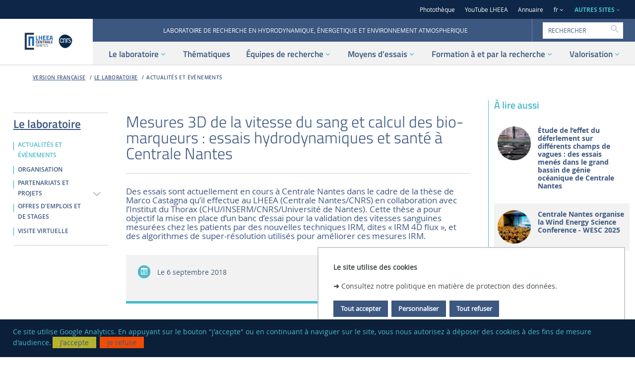

--- FILE ---
content_type: text/html;charset=UTF-8
request_url: https://lheea.ec-nantes.fr/lheea/actualites-et-evenements/mesures-3d-de-la-vitesse-du-sang-et-calcul-des-bio-marqueurs-essais-hydrodynamiques-et-sante-a-centrale-nantes?l=0
body_size: 17166
content:








































<!DOCTYPE html>
<!--[if IE 9]>    <html class="no-js ie ie9 html" xmlns="http://www.w3.org/1999/xhtml" lang="fr" xml:lang="fr"> <![endif]-->
<!--[if gt IE 9]> <html class="no-js ie html" xmlns="http://www.w3.org/1999/xhtml" lang="fr" xml:lang="fr"> <![endif]-->
<!--[if !IE]> --> <html class="no-js html" xmlns="http://www.w3.org/1999/xhtml" lang="fr" xml:lang="fr"> <!-- <![endif]-->
<head>
    <meta name="viewport" content="width=device-width, initial-scale=1.0" />
    















<meta name="description" content="" />
<meta name="DC.Description" lang="fr-FR" content="" />
<meta itemprop="description" content="" />
<meta property="og:description" content="" />
<meta itemprop="name" content="Mesures 3D de la vitesse du sang et calcul des bio-marqueurs : essais hydrodynamiques et santé à Centrale Nantes" />
<meta property="og:title" content="Mesures 3D de la vitesse du sang et calcul des bio-marqueurs : essais hydrodynamiques et santé à Centrale Nantes - LHEEA" />
<meta property="og:site_name" content="LHEEA" />
<meta property="og:type" content="article" />
<meta property="og:url" content="https://lheea.ec-nantes.fr/lheea/actualites-et-evenements/mesures-3d-de-la-vitesse-du-sang-et-calcul-des-bio-marqueurs-essais-hydrodynamiques-et-sante-a-centrale-nantes" />
<meta itemprop="image" content="https://lheea.ec-nantes.fr/medias/photo/mri-quantif-laser-032_1536242708151-jpg" />
<meta property="og:image" content="https://lheea.ec-nantes.fr/medias/photo/mri-quantif-laser-032_1536242708151-jpg" />
<meta http-equiv="content-type" content="text/html; charset=utf-8" />
<title>Mesures 3D de la vitesse du sang et calcul des bio-marqueurs : essais hydrodynamiques et santé à Centrale Nantes - LHEEA</title><link rel="canonical" href="https://lheea.ec-nantes.fr/lheea/actualites-et-evenements/mesures-3d-de-la-vitesse-du-sang-et-calcul-des-bio-marqueurs-essais-hydrodynamiques-et-sante-a-centrale-nantes" /><link rel="shortcut icon" type="image/x-icon" href="https://lheea.ec-nantes.fr/jsp/images/favicon.ico" />
<link rel="icon" type="image/png" href="https://lheea.ec-nantes.fr/jsp/images/favicon.png" />
<meta http-equiv="pragma" content="no-cache" />

<link rel="schema.DC" href="http://purl.org/dc/elements/1.1/" />
<meta name="DC.Title" content="Mesures 3D de la vitesse du sang et calcul des bio-marqueurs : essais hydrodynamiques et santé à Centrale Nantes - LHEEA" />
<meta name="DC.Creator" content="" />
<meta name="DC.Subject" lang="fr-FR" content="" />
<meta name="DC.Description" lang="fr-FR" content="" />
<meta name="DC.Publisher" content="" />
<meta name="DC.Date.created" scheme="W3CDTF" content="20180906 15:41:34.0" />
<meta name="DC.Date.modified" scheme="W3CDTF" content="20200115 19:54:19.0" />
<meta name="DC.Language" scheme="RFC3066" content="fr-FR" />
<meta name="DC.Rights" content="Copyright &copy; LHEEA" />

<meta name="author" lang="fr_FR" content="" />
<meta name="keywords" content="" />
<meta name="description" content="" />
<meta name="Date-Creation-yyyymmdd" content="20180906 15:41:34.0" />
<meta name="Date-Revision-yyyymmdd" content="20200115 19:54:19.0" />
<meta name="copyright" content="Copyright &copy; LHEEA" />
<meta name="reply-to" content="ksup@ec-nantes.fr" />
<meta name="category" content="Internet" />
<meta name="robots" content="index, follow" />
<meta name="distribution" content="global" />
<meta name="identifier-url" content="https://lheea.ec-nantes.fr/" />
<meta name="resource-type" content="document" />
<meta name="expires" content="-1" />

    <meta name="google-site-verification" content="" />

<meta name="Generator" content="K-Sup (6.07.71)" />
<meta name="Formatter" content="K-Sup (6.07.71)" />


    <link rel="start" title="Accueil" href="https://lheea.ec-nantes.fr/" />
    <link rel="alternate" type="application/rss+xml" title="Fil RSS des dix dernières actualités" href="https://lheea.ec-nantes.fr/adminsite/webservices/export_rss.jsp?NOMBRE=10&amp;CODE_RUBRIQUE=1489591054559&amp;LANGUE=0" />

    <link rel="stylesheet" type="text/css" media="screen" href="https://lheea.ec-nantes.fr/wro/jQueryCSS/bcab75677ba408ed99e4b9707c429af785d79d98.css"/>
    <link rel="stylesheet" type="text/css" media="print" href="https://lheea.ec-nantes.fr/wro/styles-print/4b31be62d0ed747b3556318c4d9b58d1d5805de2.css"/>
    <link rel="stylesheet" type="text/css" media="screen" href="https://lheea.ec-nantes.fr/wro/styles/3c6162677e7d334c8eca3f82ff192cd6ddc65dd8.css"/>
    










<style type="text/css" media="screen">
/*  remplacer par variable bandeau (de site) usine à sites */
#bandeau {
}
:root {
    
        --uas-couleur-principale: #3c5780;
        --uas-couleur-principale-light: #d8dde5;
    
    
        --uas-couleur-principale2: #0e2748;
        --uas-couleur-principale2-light: #ced3da;
    
    
        --uas-couleur-secondaire: #4abaca;
        --uas-couleur-secondaire-light: #daf1f4;
    
}

	::-webkit-selection {
	  background: #3c5780;
	}

	::-moz-selection {
	  background: #3c5780;
	}

	::selection {
	  background: #3c5780;
	}

	body {
	  color: #3c5780;
	}

	a, .a {
	  color: #3c5780;
	}

	a[href="#2"] {
	  color: #3c5780;
	}
	a[href="#2"]:hover, a[href="#2"]:active, a[href="#2"]:focus {
	  color: #3c5780;
	}

    .toolbox h2::after,
    .toolbox .h2::after,
    .toolbox .titre__rubrique__toolbox::after {
        background-color: #3c5780;
    }

	h3, .h3, h5, .h5 {
	  color: #3c5780;
	}

	select {
	  background-color: #3c5780;
	}

	[class*="contenu"] ul ul li::before,
    [class*="contenu"] ul ol li::before,
    [class*="contenu"] ol ul li::before,
    [class*="contenu"] ol ol li::before,
    .menu__level__accroche ul ul li::before,
    .menu__level__accroche ul ol li::before,
    .menu__level__accroche ol ul li::before,
    .menu__level__accroche ol ol li::before,
    ul.objets.pardefaut ul ul li::before,
    ul.objets.pardefaut ul ol li::before,
    ul.objets.pardefaut ol ul li::before,
    ul.objets.pardefaut ol ol li::before {
	  color: #3c5780;
	}

    [class*="contenu"] ul > li > ul > li > ul > li li::before,
    .menu__level__accroche ul > li > ul > li > ul > li li::before,
    ul.objets.pardefaut > li > ul > li > ul > li li::before  {
        color: #3c5780;
    }

	button,
	[type="submit"],
	[type="reset"],
	[type="button"],
	.submit,
	.reset,
	.button {
	  background-color: #3c5780;
	}
	button:hover, button:focus,
	[type="submit"]:hover,
	[type="submit"]:focus,
	[type="reset"]:hover,
	[type="reset"]:focus,
	[type="button"]:hover,
	[type="button"]:focus,
	.submit:hover,
	.submit:focus,
	.reset:hover,
	.reset:focus,
	.button:hover,
	.button:focus {
	  background-color: #536b8f;
	}

	select:active, select:focus,
	textarea:active,
	textarea:focus,
	input[type="text"]:active,
	input[type="text"]:focus,
	input[type="password"]:active,
	input[type="password"]:focus,
	input[type="file"]:active,
	input[type="file"]:focus,
	input[type="number"]:active,
	input[type="number"]:focus,
	input[type="email"]:active,
	input[type="email"]:focus {
	  border-color: #3c5780;
	  color: #3c5780;
	}

	.fond_primaire, .highlight {
	  background: #3c5780;
	}

	header .header_ligne2_col2_ligne1 {
	  background-color: #3c5780;
	}
	header .header_ligne2_col2_ligne1 .menu_deroulant {
	  background-color: #3c5780;
	}
	header #acces-directs .libelle.active, header #acces-directs .plier-deplier__bouton[aria-expanded="true"], header #acces-directs .menu_deroulant.active, header #acces-directs .plier-deplier__contenu--ouvert, header #autres_sites .libelle.active, header #autres_sites .plier-deplier__bouton[aria-expanded="true"], header #autres_sites .menu_deroulant.active, header #autres_sites .plier-deplier__contenu--ouvert, header #versions .libelle.active, header #versions .plier-deplier__bouton[aria-expanded="true"], header #versions .menu_deroulant.active, header #versions .plier-deplier__contenu--ouvert {
	  background-color: #3c5780;
	}
	header #autres_sites .autre__site__item .autre__site__item__info .h2 a {
	  color: #3c5780;
	}
	header #menu_principal > li > .menu__level .liste_actu_menu::after {
	  background: #3c5780;
	}

	header #MOTS_CLEFS{
	 color: #3c5780;
	}

	header #MOTS_CLEFS::-webkit-input-placeholder{
	 color: #3c5780;
	}

	header #MOTS_CLEFS:-ms-input-placeholder{
	 color: #3c5780;
	}

	header #MOTS_CLEFS::-moz-placeholder{
	 color: #3c5780;
	}

	header #MOTS_CLEFS:-moz-placeholder{
	 color: #3c5780;
	}

	footer .pied__page__ecn__abonnement h2 {
	  color: #3c5780;
	}
	footer .pied__page__ecn__abonnement #valider-formulaire button::before, footer .pied__page__ecn__abonnement #valider-formulaire button::after, footer .pied__page__ecn__abonnement #valider-formulaire button .icon-wrap::before, footer .pied__page__ecn__abonnement #valider-formulaire button .icon-wrap::after {
	  background: #3c5780;
	}
	#navigation .toggler::before{
	  color:#3c5780;
	}
	.paragraphe--1 h2, .paragraphe--2 h2, .paragraphe--3 h2, .paragraphe--4 h2, #navigation h2,
    .encadre--1 h2, .encadre--2 h2, .encadre--3 h2, .encadre--4 h2 {
	  color: #3c5780;
	}

	.paragraphe--2::before, .encadre--2::before,
    .paragraphe--4::before, .encadre--4::before {
	  border-color: #3c5780;
	}

	/* .encadre--3 {
	  background-color: #3c5780;
	} */


    .paragraphe--5, .encadre--5 {
        background-color: #3c5780;
    }

	.extension-agenda thead th {
	  background-color: #3c5780;
	}

	@media screen and (min-width: 965px) {
	  #menu_principal li > button,
	  #menu_principal li > a,
	  #menu_principal li > span {
	    color: #3c5780;
	  }
	}
	.menu__toggle::after {
	  color: #3c5780;
	}

	.pub .owl-controls .owl-prev::before, .pub .owl-controls .owl-next::before {
	  color: #3c5780;
	}

	.toolboxCard__title {
	  color: #3c5780;
	}

	.owl-carrousel-chiffresCles h2 {
	  color: #3c5780;
	}

	#menu_principal > li > button > span::after,
	#menu_principal > li > a > span::after,
	#menu_principal > li > span > span::after {
	  background: #3c5780;
	}

	@media screen and (max-width: 965px) {
	  #menu_principal {
	    background: #3c5780;
	  }
	}
	#body.ficheaccueil .owl-carousel:not(.carrousel__partenaire) .owl-controls .owl-prev::before, #body.ficheaccueil .owl-carousel:not(.carrousel__partenaire) .owl-controls .owl-prev::after, #body.ficheaccueil .owl-carousel:not(.carrousel__partenaire) .owl-controls .owl-next::before, #body.ficheaccueil .owl-carousel:not(.carrousel__partenaire) .owl-controls .owl-next::after {
	  background-color: #3c5780;
	}
	#body.ficheaccueil .owl-carousel:not(.carrousel__partenaire) .owl-controls .owl-prev .icon-wrap::before, #body.ficheaccueil .owl-carousel:not(.carrousel__partenaire) .owl-controls .owl-prev .icon-wrap::after, #body.ficheaccueil .owl-carousel:not(.carrousel__partenaire) .owl-controls .owl-next .icon-wrap::before, #body.ficheaccueil .owl-carousel:not(.carrousel__partenaire) .owl-controls .owl-next .icon-wrap::after {
	  background-color: #3c5780;
	}
	#body .carrouselCard h2, .temoignageCard .temoignageCard__item__infos .temoignageCard__item__wrapper{
		background-color: rgba(60,87,128,0.75);
	}
	.mosaiqueCard {
	  background-color: #3c5780;
	}
	.mosaiqueCard::after {
	  background-color: #3c5780;
	}

	.temoignageCard__bloc_2 .bloc__wrapper, .temoignageCard__bloc_4 .bloc__wrapper {
	  background-color: #3c5780;
	}
	.temoignageCard__bloc_2 .bloc__wrapper::after, .temoignageCard__bloc_4 .bloc__wrapper::after {
	  background-color: #3c5780;
	}

	.layout__simple-grid__row-3 .layout__slot[class*="x1"] .mosaiqueCard a, .layout__simple-grid__row-5 .layout__slot[class*="x1"] .mosaiqueCard a, .layout__simple-grid__row-14 .layout__slot[class*="x1"] .mosaiqueCard a, .layout__simple-grid__row-16 .layout__slot[class*="x1"] .mosaiqueCard a {
	  color: #3c5780;
	}

	.layout__simple-grid__row-4 .layout__slot[class*="x0"] .mosaiqueCard a, .layout__simple-grid__row-4 .layout__slot[class*="x2"] .mosaiqueCard a, .layout__simple-grid__row-6 .layout__slot[class*="x0"] .mosaiqueCard a, .layout__simple-grid__row-6 .layout__slot[class*="x2"] .mosaiqueCard a, .layout__simple-grid__row-15 .layout__slot[class*="x0"] .mosaiqueCard a, .layout__simple-grid__row-15 .layout__slot[class*="x2"] .mosaiqueCard a, .layout__simple-grid__row-17 .layout__slot[class*="x0"] .mosaiqueCard a, .layout__simple-grid__row-17 .layout__slot[class*="x2"] .mosaiqueCard a {
	  color: #3c5780;
	}

	.temoignageCard__bloc_1 h3 a, .temoignageCard__bloc_1 .en_savoir_plus, .temoignageCard__bloc_3 h3 a, .temoignageCard__bloc_3 .en_savoir_plus, .temoignageCard__bloc_5 h3 a, .temoignageCard__bloc_5 .en_savoir_plus {
	  color: #3c5780;
	}

	.temoignageCard__item__infos h2::before, .temoignageCard__item__infos h2::after {
	  color: #3c5780;
	}

	.blocsAmoviblesCard::after {
	  border-color: #3c5780;
	}

	.actualiteCard__actus h2, .actualiteCard_plus::before {
	  color: #3c5780;
	}
	.actualiteCard__actus h2:hover, .actualiteCard__actus h2:active, .actualiteCard__actus h2:focus, .actualiteCard__actus h2:visited, .actualiteCard__actus h2 span, .actualiteCard_plus::before:hover, .actualiteCard_plus::before:active, .actualiteCard_plus::before:focus, .actualiteCard_plus::before:visited, .actualiteCard_plus::before span {
	  color: #3c5780;
	}

	.actualiteCard__evenement__date__wrapper {
	  color: #3c5780;
	}
	.actualiteCard__evenement__date__wrapper:hover, .actualiteCard__evenement__date__wrapper:active, .actualiteCard__evenement__date__wrapper:focus, .actualiteCard__evenement__date__wrapper:visited, .actualiteCard__evenement__date__wrapper span {
	  color: #3c5780;
	}

	.videoCard .mejs-overlay-button:hover::before, .videoCard .mejs-overlay-button:focus::before, .videoCard .mejs-overlay-button:active::before {
	  color: #3c5780;
	}

	.reseauxsociauxCard h2, .actualiteCard__evenements h2 {
	  color: #3c5780;
	}

	.social-feeds__header__filters__filter::before {
	  background: #3c5780;
	}

	.commentaires h2 {
	  color: #3c5780;
	}

	.photo .legende, figure figcaption{
	 	background:#3c5780;
	}

	@media screen and (min-width: 770px) {
	  .photo .legende, figure figcaption {
	    background: rgba(60,87,128,0.75);
	  }
	}
	.actions-fiche__item--share .icon:hover, .actions-fiche__item--share .icon:focus, .actions-fiche__item--share .icon:active, .actions-fiche__item--print button:hover, .actions-fiche__item--print button:focus, .actions-fiche__item--print button:active,
	.actions-fiche__item--pdf a:hover,
	.actions-fiche__item--pdf a:focus,
	.actions-fiche__item--pdf a:active, .actions-fiche__item--edit a:hover, .actions-fiche__item--edit a:focus, .actions-fiche__item--edit a:active, .actions-fiche__item--dashboard a:hover, .actions-fiche__item--dashboard a:focus, .actions-fiche__item--dashboard a:active {
	  background: #3c5780;
	}

	#body .formation_import > li.active, #body .formation_import .lvl2 > li.active, #body .formation_import .lvl4 > li.active, #body .formation_import .lvl6 > li.active {
	  border-color: #3c5780;
	}

	.banner_cookie__button--refuse:focus, .banner_cookie__button--refuse:active, .banner_cookie__button--refuse:hover, .banner_cookie__button--accept:focus, .banner_cookie__button--accept:active, .banner_cookie__button--accept:hover {
	  color: #3c5780;
	}

	.newsletter #numero-date {
	  background: #3c5780;
	}
	.newsletter #numero-date, .newsletter .liste-fiche--style2006 .liste-fiche--titre, .newsletter .date, .newsletter .lieu {
	  color: #3c5780;
	}

	.newsletter .paragraphe--2,
    .newsletter .paragraphe--4 {
		border-color:#3c5780;
	}

	/* div.paragraphe--4 a:hover, div.paragraphe--4 a:active, div.paragraphe--4 a:focus, div.paragraphe--4 .a:hover, div.paragraphe--4 .a:active, div.paragraphe--4 .a:focus, div.fond_secondaire a:hover, div.fond_secondaire a:active, div.fond_secondaire a:focus, div.fond_secondaire .a:hover, div.fond_secondaire .a:active, div.fond_secondaire .a:focus {
	  color: #3c5780;
	}
	div.paragraphe--4 h2, div.paragraphe--4 .h2, div.paragraphe--4 h4, div.paragraphe--4 .h4, div.paragraphe--4 h6, div.paragraphe--4 .h6, div.fond_secondaire h2, div.fond_secondaire .h2, div.fond_secondaire h4, div.fond_secondaire .h4, div.fond_secondaire h6, div.fond_secondaire .h6 {
	  color: #3c5780;
	}
	div.paragraphe--4 [class*="contenu"] ul li::before, div.paragraphe--4 .menu__level__accroche ul li::before, div.fond_secondaire [class*="contenu"] ul li::before, div.fond_secondaire .menu__level__accroche ul li::before {
	  color: #3c5780;
	}
	div.paragraphe--4 blockquote, div.paragraphe--4 cite, div.paragraphe--4 q, div.fond_secondaire blockquote, div.fond_secondaire cite, div.fond_secondaire q {
	  color: #3c5780;
	}
	div.paragraphe--4 #acces-directs .menu__level__item > a, div.paragraphe--4 #acces-directs .libelle, div.paragraphe--4 #acces-directs .plier-deplier__bouton, div.paragraphe--4 #autres_sites .menu__level__item > a, div.paragraphe--4 #autres_sites .libelle, div.paragraphe--4 #autres_sites .plier-deplier__bouton, div.paragraphe--4 #versions .menu__level__item > a, div.paragraphe--4 #versions .libelle, div.paragraphe--4 #versions .plier-deplier__bouton, div.paragraphe--4 #recherche-simple .menu__level__item > a, div.paragraphe--4 #recherche-simple .libelle, div.paragraphe--4 #recherche-simple .plier-deplier__bouton, div.fond_secondaire #acces-directs .menu__level__item > a, div.fond_secondaire #acces-directs .libelle, div.fond_secondaire #acces-directs .plier-deplier__bouton, div.fond_secondaire #autres_sites .menu__level__item > a, div.fond_secondaire #autres_sites .libelle, div.fond_secondaire #autres_sites .plier-deplier__bouton, div.fond_secondaire #versions .menu__level__item > a, div.fond_secondaire #versions .libelle, div.fond_secondaire #versions .plier-deplier__bouton, div.fond_secondaire #recherche-simple .menu__level__item > a, div.fond_secondaire #recherche-simple .libelle, div.fond_secondaire #recherche-simple .plier-deplier__bouton {
	  color: #3c5780;
	}
	div.paragraphe--4 header #recherche-simple .icon-search, div.fond_secondaire header #recherche-simple .icon-search {
	  color: #3c5780;
	}
	div.paragraphe--4 header #recherche-simple .icon-search:hover, div.paragraphe--4 header #recherche-simple .icon-search:active, div.paragraphe--4 header #recherche-simple .icon-search:focus, div.fond_secondaire header #recherche-simple .icon-search:hover, div.fond_secondaire header #recherche-simple .icon-search:active, div.fond_secondaire header #recherche-simple .icon-search:focus {
	  color: #3c5780;
	}
	div.paragraphe--4 header .header_ligne1 li::before, div.paragraphe--4 header .header_ligne2_col2_ligne1 li::before, div.fond_secondaire header .header_ligne1 li::before, div.fond_secondaire header .header_ligne2_col2_ligne1 li::before {
	  color: #3c5780;
	}
	div.paragraphe--4 header .plier-deplier__contenu a, div.fond_secondaire header .plier-deplier__contenu a {
	  color: #3c5780;
	}
	div.paragraphe--4 header .plier-deplier__contenu a:focus, div.paragraphe--4 header .plier-deplier__contenu a:active, div.paragraphe--4 header .plier-deplier__contenu a:hover, div.fond_secondaire header .plier-deplier__contenu a:focus, div.fond_secondaire header .plier-deplier__contenu a:active, div.fond_secondaire header .plier-deplier__contenu a:hover {
	  color: #3c5780;
	}
	div.paragraphe--4 header #espaces .libelle.active, div.paragraphe--4 header #espaces .menu_deroulant.active a, div.fond_secondaire header #espaces .libelle.active, div.fond_secondaire header #espaces .menu_deroulant.active a {
	  color: #3c5780;
	}
	div.paragraphe--4 header #autres_sites .autre__site__item .autre__site__item__info .autre__site__item__url, div.fond_secondaire header #autres_sites .autre__site__item .autre__site__item__info .autre__site__item__url {
	  color: #3c5780;
	}
	div.paragraphe--4 footer .pied__page__ecn__abonnement, div.fond_secondaire footer .pied__page__ecn__abonnement {
	  background: #3c5780;
	} */

	/* div.paragraphe--4 #menu_principal > li > button::after,
	div.paragraphe--4 #menu_principal > li > a::after,
	div.paragraphe--4 #menu_principal > li > span::after, */
    div.fond_secondaire #menu_principal > li > button::after,
	div.fond_secondaire #menu_principal > li > a::after,
	div.fond_secondaire #menu_principal > li > span::after {
	  color: #3c5780;
	}
	/* div.paragraphe--4 #menu_secondaire li::before, div.fond_secondaire #menu_secondaire li::before {
	  color: #3c5780;
	}
	div.paragraphe--4 #menu_secondaire li[class*="-actif"] > a, div.paragraphe--4 #menu_secondaire li[class*="-actif"] > span, div.fond_secondaire #menu_secondaire li[class*="-actif"] > a, div.fond_secondaire #menu_secondaire li[class*="-actif"] > span {
	  color: #3c5780;
	}
	div.paragraphe--4 .paragraphe--1::before, div.paragraphe--4 .encadre--1::before, div.fond_secondaire .paragraphe--1::before, div.fond_secondaire .encadre--1::before {
	  border-color: #3c5780;
	}
	div.paragraphe--4 .paragraphe--4, div.fond_secondaire .paragraphe--4 {
	  background-color: #3c5780;
	}
	div.paragraphe--4 #encadres > div, div.fond_secondaire #encadres > div {
	  border-color: #3c5780;
	}
	div.paragraphe--4 #body .carrouselCard .owl-dot.active, div.fond_secondaire #body .carrouselCard .owl-dot.active {
	  background: #3c5780;
	}
	div.paragraphe--4 .chiffresClesCard .en_savoir_plus, div.fond_secondaire .chiffresClesCard .en_savoir_plus {
	  color: #3c5780;
	}
	div.paragraphe--4 .chiffresClesCard .en_savoir_plus:active, div.paragraphe--4 .chiffresClesCard .en_savoir_plus:focus, div.paragraphe--4 .chiffresClesCard .en_savoir_plus:hover, div.fond_secondaire .chiffresClesCard .en_savoir_plus:active, div.fond_secondaire .chiffresClesCard .en_savoir_plus:focus, div.fond_secondaire .chiffresClesCard .en_savoir_plus:hover {
	  color: #3c5780;
	}
	div.paragraphe--4 .layout__simple-grid__row-3 .layout__slot[class*="x1"] .mosaiqueCard, div.paragraphe--4 .layout__simple-grid__row-5 .layout__slot[class*="x1"] .mosaiqueCard, div.paragraphe--4 .layout__simple-grid__row-14 .layout__slot[class*="x1"] .mosaiqueCard, div.paragraphe--4 .layout__simple-grid__row-16 .layout__slot[class*="x1"] .mosaiqueCard, div.fond_secondaire .layout__simple-grid__row-3 .layout__slot[class*="x1"] .mosaiqueCard, div.fond_secondaire .layout__simple-grid__row-5 .layout__slot[class*="x1"] .mosaiqueCard, div.fond_secondaire .layout__simple-grid__row-14 .layout__slot[class*="x1"] .mosaiqueCard, div.fond_secondaire .layout__simple-grid__row-16 .layout__slot[class*="x1"] .mosaiqueCard {
	  background-color: #3c5780;
	}
	div.paragraphe--4 .layout__simple-grid__row-3 .layout__slot[class*="x1"] .mosaiqueCard::after, div.paragraphe--4 .layout__simple-grid__row-5 .layout__slot[class*="x1"] .mosaiqueCard::after, div.paragraphe--4 .layout__simple-grid__row-14 .layout__slot[class*="x1"] .mosaiqueCard::after, div.paragraphe--4 .layout__simple-grid__row-16 .layout__slot[class*="x1"] .mosaiqueCard::after, div.fond_secondaire .layout__simple-grid__row-3 .layout__slot[class*="x1"] .mosaiqueCard::after, div.fond_secondaire .layout__simple-grid__row-5 .layout__slot[class*="x1"] .mosaiqueCard::after, div.fond_secondaire .layout__simple-grid__row-14 .layout__slot[class*="x1"] .mosaiqueCard::after, div.fond_secondaire .layout__simple-grid__row-16 .layout__slot[class*="x1"] .mosaiqueCard::after {
	  background-color: #3c5780;
	}
	div.paragraphe--4 .layout__simple-grid__row-4 .layout__slot[class*="x0"] .mosaiqueCard, div.paragraphe--4 .layout__simple-grid__row-4 .layout__slot[class*="x2"] .mosaiqueCard, div.paragraphe--4 .layout__simple-grid__row-6 .layout__slot[class*="x0"] .mosaiqueCard, div.paragraphe--4 .layout__simple-grid__row-6 .layout__slot[class*="x2"] .mosaiqueCard, div.paragraphe--4 .layout__simple-grid__row-15 .layout__slot[class*="x0"] .mosaiqueCard, div.paragraphe--4 .layout__simple-grid__row-15 .layout__slot[class*="x2"] .mosaiqueCard, div.paragraphe--4 .layout__simple-grid__row-17 .layout__slot[class*="x0"] .mosaiqueCard, div.paragraphe--4 .layout__simple-grid__row-17 .layout__slot[class*="x2"] .mosaiqueCard, div.fond_secondaire .layout__simple-grid__row-4 .layout__slot[class*="x0"] .mosaiqueCard, div.fond_secondaire .layout__simple-grid__row-4 .layout__slot[class*="x2"] .mosaiqueCard, div.fond_secondaire .layout__simple-grid__row-6 .layout__slot[class*="x0"] .mosaiqueCard, div.fond_secondaire .layout__simple-grid__row-6 .layout__slot[class*="x2"] .mosaiqueCard, div.fond_secondaire .layout__simple-grid__row-15 .layout__slot[class*="x0"] .mosaiqueCard, div.fond_secondaire .layout__simple-grid__row-15 .layout__slot[class*="x2"] .mosaiqueCard, div.fond_secondaire .layout__simple-grid__row-17 .layout__slot[class*="x0"] .mosaiqueCard, div.fond_secondaire .layout__simple-grid__row-17 .layout__slot[class*="x2"] .mosaiqueCard {
	  background-color: #3c5780;
	}
	div.paragraphe--4 .layout__simple-grid__row-4 .layout__slot[class*="x0"] .mosaiqueCard::after, div.paragraphe--4 .layout__simple-grid__row-4 .layout__slot[class*="x2"] .mosaiqueCard::after, div.paragraphe--4 .layout__simple-grid__row-6 .layout__slot[class*="x0"] .mosaiqueCard::after, div.paragraphe--4 .layout__simple-grid__row-6 .layout__slot[class*="x2"] .mosaiqueCard::after, div.paragraphe--4 .layout__simple-grid__row-15 .layout__slot[class*="x0"] .mosaiqueCard::after, div.paragraphe--4 .layout__simple-grid__row-15 .layout__slot[class*="x2"] .mosaiqueCard::after, div.paragraphe--4 .layout__simple-grid__row-17 .layout__slot[class*="x0"] .mosaiqueCard::after, div.paragraphe--4 .layout__simple-grid__row-17 .layout__slot[class*="x2"] .mosaiqueCard::after, div.fond_secondaire .layout__simple-grid__row-4 .layout__slot[class*="x0"] .mosaiqueCard::after, div.fond_secondaire .layout__simple-grid__row-4 .layout__slot[class*="x2"] .mosaiqueCard::after, div.fond_secondaire .layout__simple-grid__row-6 .layout__slot[class*="x0"] .mosaiqueCard::after, div.fond_secondaire .layout__simple-grid__row-6 .layout__slot[class*="x2"] .mosaiqueCard::after, div.fond_secondaire .layout__simple-grid__row-15 .layout__slot[class*="x0"] .mosaiqueCard::after, div.fond_secondaire .layout__simple-grid__row-15 .layout__slot[class*="x2"] .mosaiqueCard::after, div.fond_secondaire .layout__simple-grid__row-17 .layout__slot[class*="x0"] .mosaiqueCard::after, div.fond_secondaire .layout__simple-grid__row-17 .layout__slot[class*="x2"] .mosaiqueCard::after {
	  background-color: #3c5780;
	}
	div.paragraphe--4 .temoignageCard__bloc_1 .bloc__wrapper, div.paragraphe--4 .temoignageCard__bloc_3 .bloc__wrapper, div.paragraphe--4 .temoignageCard__bloc_5 .bloc__wrapper, div.fond_secondaire .temoignageCard__bloc_1 .bloc__wrapper, div.fond_secondaire .temoignageCard__bloc_3 .bloc__wrapper, div.fond_secondaire .temoignageCard__bloc_5 .bloc__wrapper {
	  background-color: #3c5780;
	}
	div.paragraphe--4 .temoignageCard__bloc_1 .bloc__wrapper::after, div.paragraphe--4 .temoignageCard__bloc_3 .bloc__wrapper::after, div.paragraphe--4 .temoignageCard__bloc_5 .bloc__wrapper::after, div.fond_secondaire .temoignageCard__bloc_1 .bloc__wrapper::after, div.fond_secondaire .temoignageCard__bloc_3 .bloc__wrapper::after, div.fond_secondaire .temoignageCard__bloc_5 .bloc__wrapper::after {
	  background-color: #3c5780;
	}
	div.paragraphe--4 .actualiteCard__evenement__date::before, div.fond_secondaire .actualiteCard__evenement__date::before {
	  background-color: #3c5780;
	}
	div.paragraphe--4 .actualiteCard_plus, div.paragraphe--4 .actualiteCard__actu .en_savoir_plus, div.fond_secondaire .actualiteCard_plus, div.fond_secondaire .actualiteCard__actu .en_savoir_plus {
	  color: #3c5780;
	}
	div.paragraphe--4 .videoCard .mejs-overlay-button::before, div.fond_secondaire .videoCard .mejs-overlay-button::before {
	  color: #3c5780;
	}
	div.paragraphe--4 .rechercheFormationCard::before, div.fond_secondaire .rechercheFormationCard::before {
	  border-color: #3c5780;
	}
	div.paragraphe--4 .social-feeds__grid__item__date a, div.paragraphe--4 .social-feeds__grid__item__provider i::before, div.fond_secondaire .social-feeds__grid__item__date a, div.fond_secondaire .social-feeds__grid__item__provider i::before {
	  color: #3c5780;
	}
	div.paragraphe--4 .social-feeds__header__filters__filter--all.active::before, div.paragraphe--4 .social-feeds__header__filters__filter--all:hover::before, div.paragraphe--4 .social-feeds__header__filters__filter--all:active::before, div.paragraphe--4 .social-feeds__header__filters__filter--all:focus::before, div.fond_secondaire .social-feeds__header__filters__filter--all.active::before, div.fond_secondaire .social-feeds__header__filters__filter--all:hover::before, div.fond_secondaire .social-feeds__header__filters__filter--all:active::before, div.fond_secondaire .social-feeds__header__filters__filter--all:focus::before {
	  background-color: #3c5780;
	}
	div.paragraphe--4 ul.objets .date, div.fond_secondaire ul.objets .date {
	  color: #3c5780;
	}
	div.paragraphe--4 .menu__toggle, div.fond_secondaire .menu__toggle {
	  background: #3c5780;
	}
	div.paragraphe--4 .menu__toggle:hover, div.paragraphe--4 .menu__toggle:focus, div.paragraphe--4 .menu__toggle:active, div.fond_secondaire .menu__toggle:hover, div.fond_secondaire .menu__toggle:focus, div.fond_secondaire .menu__toggle:active {
	  background: #3c5780;
	}
	.show-menu div.paragraphe--4 .menu__toggle::after, .show-menu div.fond_secondaire .menu__toggle::after {
	  color: #3c5780;
	}
	div.paragraphe--4 .onglets, div.fond_secondaire .onglets {
	  border-color: #3c5780;
	}
	div.paragraphe--4 .bloc_date_lieu, div.fond_secondaire .bloc_date_lieu {
	  border-color: #3c5780;
	}
	div.paragraphe--4 body.fiche .onglets__item--actif a, div.fond_secondaire body.fiche .onglets__item--actif a {
	  color: #3c5780;
	}
	div.paragraphe--4 body.fiche .onglets__item--actif .onglets__lien::before, div.fond_secondaire body.fiche .onglets__item--actif .onglets__lien::before {
	  border-color: #3c5780 transparent transparent transparent;
	}
	div.paragraphe--4 .url_hal a, div.fond_secondaire .url_hal a {
	  color: #3c5780;
	}
	div.paragraphe--4 .url_hal a:actif, div.paragraphe--4 .url_hal a:hover, div.paragraphe--4 .url_hal a:focus, div.fond_secondaire .url_hal a:actif, div.fond_secondaire .url_hal a:hover, div.fond_secondaire .url_hal a:focus {
	  color: #3c5780;
	}
	div.paragraphe--4 .actions-fiche__item--share .icon, div.paragraphe--4 .actions-fiche__item--print button,
	div.paragraphe--4 .actions-fiche__item--pdf a, div.paragraphe--4 .actions-fiche__item--edit a, div.paragraphe--4 .actions-fiche__item--dashboard a, div.fond_secondaire .actions-fiche__item--share .icon, div.fond_secondaire .actions-fiche__item--print button,
	div.fond_secondaire .actions-fiche__item--pdf a, div.fond_secondaire .actions-fiche__item--edit a, div.fond_secondaire .actions-fiche__item--dashboard a {
	  background: #3c5780;
	}
	div.paragraphe--4 #body .formation_import .lvl1 > li.active, div.paragraphe--4 #body .formation_import .lvl3 > li.active, div.paragraphe--4 #body .formation_import .lvl5 > li.active, div.paragraphe--4 #body .formation_import .lvl7 > li.active, div.fond_secondaire #body .formation_import .lvl1 > li.active, div.fond_secondaire #body .formation_import .lvl3 > li.active, div.fond_secondaire #body .formation_import .lvl5 > li.active, div.fond_secondaire #body .formation_import .lvl7 > li.active {
	  border-color: #3c5780;
	}
	div.paragraphe--4 ul > li > .duree, div.fond_secondaire ul > li > .duree {
	  color: #3c5780;
	}
	div.paragraphe--4 #cookie-banner, div.fond_secondaire #cookie-banner {
	  color: #3c5780;
	}
	div.paragraphe--4 .bloc_date_lieu__date::before, div.paragraphe--4 .bloc_date_lieu__contacts::before, div.fond_secondaire .bloc_date_lieu__date::before, div.fond_secondaire .bloc_date_lieu__contacts::before {
	  background-color: #3c5780;
	} */

	/* div.paragraphe--4 button,
	div.paragraphe--4 [type="submit"],
	div.paragraphe--4 [type="reset"],
	div.paragraphe--4 [type="button"],
	div.paragraphe--4 .submit,
	div.paragraphe--4 .reset,
	div.paragraphe--4 .button,*/
    div.fond_secondaire button,
	div.fond_secondaire [type="submit"],
	div.fond_secondaire [type="reset"],
	div.fond_secondaire [type="button"],
	div.fond_secondaire .submit,
	div.fond_secondaire .reset,
	div.fond_secondaire .button {
	  color: #3c5780;
	}

	/* div.encadre--3 .texte--selectionne, div.fond_primaire .texte--selectionne, div.fond_primaire2 .texte--selectionne {
	  color: #3c5780;
	}
	div.encadre--3 ::-webkit-selection, div.fond_primaire ::-webkit-selection, div.fond_primaire2 ::-webkit-selection {
	  color: #3c5780;
	}
	div.encadre--3 ::-moz-selection, div.fond_primaire ::-moz-selection, div.fond_primaire2 ::-moz-selection {
	  color: #3c5780;
	}
	div.encadre--3 ::selection, div.fond_primaire ::selection, div.fond_primaire2 ::selection {
	  color: #3c5780;
	}
	div.encadre--3 mark, div.fond_primaire mark, div.fond_primaire2 mark {
	  color: #3c5780;
	} */
	/* div.encadre--3 button,
	div.encadre--3 [type="submit"],
	div.encadre--3 [type="reset"],
	div.encadre--3 [type="button"],
	div.encadre--3 .submit,
	div.encadre--3 .reset,
	div.encadre--3 .button, */
	div.fond_primaire button,
	div.fond_primaire [type="submit"],
	div.fond_primaire [type="reset"],
	div.fond_primaire [type="button"],
	div.fond_primaire .submit,
	div.fond_primaire .reset,
	div.fond_primaire .button, div.fond_primaire2 button,
	div.fond_primaire2 [type="submit"],
	div.fond_primaire2 [type="reset"],
	div.fond_primaire2 [type="button"],
	div.fond_primaire2 .submit,
	div.fond_primaire2 .reset,
	div.fond_primaire2 .button {
	  color: #3c5780;
	}
	/* div.encadre--3 button:hover, div.encadre--3 button:focus,
	div.encadre--3 [type="submit"]:hover,
	div.encadre--3 [type="submit"]:focus,
	div.encadre--3 [type="reset"]:hover,
	div.encadre--3 [type="reset"]:focus,
	div.encadre--3 [type="button"]:hover,
	div.encadre--3 [type="button"]:focus,
	div.encadre--3 .submit:hover,
	div.encadre--3 .submit:focus,
	div.encadre--3 .reset:hover,
	div.encadre--3 .reset:focus,
	div.encadre--3 .button:hover,
	div.encadre--3 .button:focus, */
    div.fond_primaire button:hover, div.fond_primaire button:focus,
	div.fond_primaire [type="submit"]:hover,
	div.fond_primaire [type="submit"]:focus,
	div.fond_primaire [type="reset"]:hover,
	div.fond_primaire [type="reset"]:focus,
	div.fond_primaire [type="button"]:hover,
	div.fond_primaire [type="button"]:focus,
	div.fond_primaire .submit:hover,
	div.fond_primaire .submit:focus,
	div.fond_primaire .reset:hover,
	div.fond_primaire .reset:focus,
	div.fond_primaire .button:hover,
	div.fond_primaire .button:focus, div.fond_primaire2 button:hover, div.fond_primaire2 button:focus,
	div.fond_primaire2 [type="submit"]:hover,
	div.fond_primaire2 [type="submit"]:focus,
	div.fond_primaire2 [type="reset"]:hover,
	div.fond_primaire2 [type="reset"]:focus,
	div.fond_primaire2 [type="button"]:hover,
	div.fond_primaire2 [type="button"]:focus,
	div.fond_primaire2 .submit:hover,
	div.fond_primaire2 .submit:focus,
	div.fond_primaire2 .reset:hover,
	div.fond_primaire2 .reset:focus,
	div.fond_primaire2 .button:hover,
	div.fond_primaire2 .button:focus {
	  background-color: #c4ccd8;
	  color: #3c5780;
	}
	/* div.encadre--3 select, */
    div.fond_primaire select, div.fond_primaire2 select {
	  background-color: #3c5780;
	}

    .accordion_toggler .accordion_toggler__btn,
    .accordion_toggler .accordion_toggler__btn:focus,
    .accordion_toggler .accordion_toggler__btn:hover {
      color: #3c5780;
    }

    .accordion_toggler .accordion_toggler__btn.active::after {
        background-color: #3c5780;
    }

    .tabs_toggler .tabs_toggler__btn,
    .tabs_toggler .tabs_toggler__btn:focus,
    .tabs_toggler .tabs_toggler__btn:hover {
        color: #3c5780;
    }

    #menu_secondaire .toggler .icon-arrow-bottom::before {
        color: #3c5780;
    }

    .documents_hal .listViewModel_hal .title_hal {
        color: #3c5780;
    }

    .documents_hal .listViewModel_hal .url_hal > a {
        background-color: #3c5780;
    }

    .documents_hal.documents_hal .type_hal {
        color: #3c5780;
    }

    .documents_hal .all-results_hal > a {
        background-color: #3c5780;
    }

    .documents_hal .all-results_hal > a:hover {
        border-color: #3c5780;
        color: #3c5780;
    }

    .documents_hal .listViewModel_hal .url_hal > a:hover {
        color: #3c5780;
    }

    .documents_hal.documents_hal .mapViewModel_hal_groupement details[open]:not(.details_hal--summary) > summary::after {
        background-color: #3c5780;
    }


	.fond_primaire2 {
	  background: #0e2748;
	}

	header .header_ligne1 {
	  background-color: #0e2748;
	}
	header .header_ligne1 .menu_deroulant {
	  background-color: #0e2748;
	}
	header #espaces .libelle.active, header #espaces .menu_deroulant.active {
	  background-color: #0e2748;
	}
	footer {
	  background: #0e2748;
	}
	footer #adresse_mail {
	  color: #0e2748;
	}
	footer #adresse_mail::-webkit-input-placeholder {
	  color: #0e2748;
	}
	footer #adresse_mail:-ms-input-placeholder {
	  color: #0e2748;
	}
	footer #adresse_mail::-moz-placeholder {
	  color: #0e2748;
	}
	footer #adresse_mail:-moz-placeholder {
	  color: #0e2748;
	}

	#cookie-banner {
	  background: #0b1f39;
	}



	a:hover, a:active, .a:hover, .a:active,
  a:hover h3 {
	  color: #4abaca;
	}

	h2, .h2, h4, .h4, h6, .h6, .titre__rubrique__toolbox {
	  color: #4abaca;
	}

	[class*="contenu"] ul li::before, .menu__level__accroche ul li::before {
	  color: #4abaca;
	}

	blockquote, cite, q {
	  color: #4abaca;
	}

    #acces-directs .menu__level__item > a, #acces-directs .libelle, #acces-directs .plier-deplier__bouton, #autres_sites .menu__level__item > a, #autres_sites .libelle, #autres_sites .plier-deplier__bouton, #versions .menu__level__item > a, #versions .libelle, #versions .plier-deplier__bouton, #recherche-simple .menu__level__item > a, #recherche-simple .libelle, #recherche-simple .plier-deplier__bouton {
        color: #4abaca;
    }

	header .header_ligne1 li::before, header .header_ligne2_col2_ligne1 li::before {
	  color: #4abaca;
	}
	header .plier-deplier__contenu a {
	  color: #4abaca;
	}
	header .plier-deplier__contenu a:focus, header .plier-deplier__contenu a:active, header .plier-deplier__contenu a:hover {
	  color: #4abaca;
	}
	header #espaces .libelle.active, header #espaces .menu_deroulant.active a {
	  color: #4abaca;
	}
	header #autres_sites .autre__site__item .autre__site__item__info .autre__site__item__url {
	  color: #4abaca;
	}

	footer .pied__page__ecn__abonnement {
	  background: #4abaca;
	}

	#menu_principal .menu__level_1-intitule,
	#menu_principal > li > button::after,
	#menu_principal > li > a::after,
	#menu_principal > li > span::after,
  #menu_principal > li > button .icon-chevron_right {
	  color: #4abaca;
	}

	#menu_secondaire li[class*="-actif"] > a, #menu_secondaire li[class*="-actif"] > span {
	  color: #4abaca;
	}

  #menu_secondaire li::before {
      color: #4abaca;
  }

  .csscalc #menu_secondaire span.icon {
      color: #4abaca;
  }

	.paragraphe--1::before, .encadre--1::before,
    .paragraphe--3::before, .encadre--3::before {
	  border-color: #4abaca;
	}

	/* .paragraphe--4 {
	  background-color: #4abaca;
	} */

    .paragraphe--6, .encadre--6 {
        background-color: #4abaca;
    }

	#encadres > div {
	  border-color: #4abaca;
	}

	#body .carrouselCard .owl-dot.active {
	  background: #4abaca;
	}

	.chiffresClesCard .en_savoir_plus {
	  color: #4abaca;
	}
	.chiffresClesCard .en_savoir_plus:active, .chiffresClesCard .en_savoir_plus:focus, .chiffresClesCard .en_savoir_plus:hover {
	  color: #4abaca;
	}

	.layout__simple-grid__row-3 .layout__slot[class*="x1"] .mosaiqueCard, .layout__simple-grid__row-5 .layout__slot[class*="x1"] .mosaiqueCard, .layout__simple-grid__row-14 .layout__slot[class*="x1"] .mosaiqueCard, .layout__simple-grid__row-16 .layout__slot[class*="x1"] .mosaiqueCard {
	  background-color: #4abaca;
	}
	.layout__simple-grid__row-3 .layout__slot[class*="x1"] .mosaiqueCard::after, .layout__simple-grid__row-5 .layout__slot[class*="x1"] .mosaiqueCard::after, .layout__simple-grid__row-14 .layout__slot[class*="x1"] .mosaiqueCard::after, .layout__simple-grid__row-16 .layout__slot[class*="x1"] .mosaiqueCard::after {
	  background-color: #4abaca;
	}

	.layout__simple-grid__row-4 .layout__slot[class*="x0"] .mosaiqueCard, .layout__simple-grid__row-4 .layout__slot[class*="x2"] .mosaiqueCard, .layout__simple-grid__row-6 .layout__slot[class*="x0"] .mosaiqueCard, .layout__simple-grid__row-6 .layout__slot[class*="x2"] .mosaiqueCard, .layout__simple-grid__row-15 .layout__slot[class*="x0"] .mosaiqueCard, .layout__simple-grid__row-15 .layout__slot[class*="x2"] .mosaiqueCard, .layout__simple-grid__row-17 .layout__slot[class*="x0"] .mosaiqueCard, .layout__simple-grid__row-17 .layout__slot[class*="x2"] .mosaiqueCard {
	  background-color: #4abaca;
	}
	.layout__simple-grid__row-4 .layout__slot[class*="x0"] .mosaiqueCard::after, .layout__simple-grid__row-4 .layout__slot[class*="x2"] .mosaiqueCard::after, .layout__simple-grid__row-6 .layout__slot[class*="x0"] .mosaiqueCard::after, .layout__simple-grid__row-6 .layout__slot[class*="x2"] .mosaiqueCard::after, .layout__simple-grid__row-15 .layout__slot[class*="x0"] .mosaiqueCard::after, .layout__simple-grid__row-15 .layout__slot[class*="x2"] .mosaiqueCard::after, .layout__simple-grid__row-17 .layout__slot[class*="x0"] .mosaiqueCard::after, .layout__simple-grid__row-17 .layout__slot[class*="x2"] .mosaiqueCard::after {
	  background-color: #4abaca;
	}

	.temoignageCard__bloc_1 .bloc__wrapper, .temoignageCard__bloc_3 .bloc__wrapper, .temoignageCard__bloc_5 .bloc__wrapper {
	  background-color: #4abaca;
	}
	.temoignageCard__bloc_1 .bloc__wrapper::after, .temoignageCard__bloc_3 .bloc__wrapper::after, .temoignageCard__bloc_5 .bloc__wrapper::after {
	  background-color: #4abaca;
	}

  .actualiteCard__evenement__date {
      background-color: #4abaca;
  }

.actualiteCard .actualiteCard__evenements_wrapper a:focus .actualiteCard__evenement__info h3 {
    color: #4abaca;
}

	.actualiteCard_plus, .actualiteCard__actu .en_savoir_plus {
	  color: #4abaca;
	}

	.videoCard .mejs-overlay-button::before {
	  color: #4abaca;
	}

	.rechercheFormationCard::before {
	  border-color: #4abaca;
	}

	.social-feeds__grid__item__date a, .social-feeds__grid__item__provider i::before {
	  color: #4abaca;
	}

	.social-feeds__header__filters__filter--all.active::before, .social-feeds__header__filters__filter--all:hover::before, .social-feeds__header__filters__filter--all:active::before, .social-feeds__header__filters__filter--all:focus::before {
	  background-color: #4abaca;
	}

	ul.objets .date {
	  color: #4abaca;
	}

	.menu__toggle {
	  background: #4abaca;
	}
	.menu__toggle:hover, .menu__toggle:focus, .menu__toggle:active {
	  background: #4abaca;
	}
	.show-menu .menu__toggle::after {
	  color: #4abaca;
	}

	.onglets {
	  border-color: #4abaca;
	}

	.bloc_date_lieu {
	  border-color: #4abaca;
	}

	body.fiche .onglets__item--actif a {
	  color: #4abaca;
	}
	body.fiche .onglets__item--actif .onglets__lien::before {
	  border-color: #4abaca transparent transparent transparent;
	}

	.url_hal a {
	  color: #4abaca;
	}
	.url_hal a:actif, .url_hal a:hover, .url_hal a:focus {
	  color: #4abaca;
	}

  .documents_hal .listViewModel_hal .type_hal {
      background-color: #4abaca;
  }

  .documents_hal.documents_hal .mapViewModel_hal_groupement details:not(.details_hal--summary) > summary::after {
      background-color: #4abaca;
  }

	.actions-fiche__item--share .icon, .actions-fiche__item--print button,
	.actions-fiche__item--pdf a, .actions-fiche__item--edit a, .actions-fiche__item--dashboard a {
	  background: #4abaca;
	}

	#body .formation_import .lvl1 > li.active, #body .formation_import .lvl3 > li.active, #body .formation_import .lvl5 > li.active, #body .formation_import .lvl7 > li.active {
	  border-color: #4abaca;
	}

	ul > li > .duree {
	  color: #4abaca;
	}

	#cookie-banner {
	  color: #4abaca;
	}

	.bloc_date_lieu__date .icon-calendar::before, .bloc_date_lieu__contacts .icon-calendar::before {
	  background-color: #4abaca;
	}

	/*div.encadre--3 .texte--selectionne,*/
    div.fond_primaire .texte--selectionne, div.fond_primaire2 .texte--selectionne {
	  background-color: #4abaca;
	}
	/*div.encadre--3 ::-webkit-selection, */
    div.fond_primaire ::-webkit-selection, div.fond_primaire2 ::-webkit-selection {
	  background-color: #4abaca;
	}
	/*div.encadre--3 ::-moz-selection,*/
    div.fond_primaire ::-moz-selection, div.fond_primaire2 ::-moz-selection {
	  background-color: #4abaca;
	}
	/* div.encadre--3 ::selection,*/
	div.fond_primaire ::selection, div.fond_primaire2 ::selection {
	  background-color: #4abaca;
	}
	/* div.encadre--3 mark,*/
    div.fond_primaire mark, div.fond_primaire2 mark {
	  background-color: #4abaca;
	}
	.newsletter .paragraphe--2,
    .newsletter .paragraphe--4 {
		border-color:#4abaca;
	}

    .accordion_toggler .accordion_toggler__btn::after {
        background-color: #4abaca;
    }

    .toolbox .style_emphasized {
        color: #4abaca;
    }

    .menu_deroulant ul li::before,
    .menu__level--2 ul li::before,
    [class*="contenu"] ul > li > ul > li > ul > li::before,
    .menu__level__accroche ul > li > ul > li > ul > li::before,
    ul.objets.pardefaut > li > ul > li > ul > li::before  {
        color: #4abaca;
    }

    :root {
        --eprivacy-couleur-principale: #3c5780;
        --eprivacy-couleur-secondaire: #4abaca;
        --eprivacy-font-family: "open_sansregular", Arial, "Helvetica Neue", Helvetica, "Bitstream Vera Sans", sans-serif;
    }

</style>



    <script type="text/javascript">var html = document.getElementsByTagName('html')[0]; html.className = html.className.replace('no-js', 'js');</script>
        <script type="text/javascript" src="https://lheea.ec-nantes.fr/wro/scriptsCnil_fr_FR/eeaa61b3b8d92a36ee7ff01e36d330cc37bab2e.js"></script>
        <script type="text/javascript">CookieCNIL.init('UA-96626584-1'); CookieCNIL.launchWithConsent();</script>
    <script type="text/javascript" src="https://lheea.ec-nantes.fr/adminsite/scripts/libs/ckeditor/ckeditor.js"></script>
    <script type="text/javascript" src="https://lheea.ec-nantes.fr/wro/scripts/7d62d9b76e701fde00bfb8c89a79af0fa3f2fece.js"></script>

    
    
        <!-- Matomo -->
        <script>
            var _paq = window._paq = window._paq || [];
            /* tracker methods like "setCustomDimension" should be called before "trackPageView" */
            _paq.push(['trackPageView']);
            _paq.push(['enableLinkTracking']);
            (function() {
                var u="//matomo.ec-nantes.fr/";
                _paq.push(['setTrackerUrl', u+'matomo.php']);
                _paq.push(['setSiteId', '3']);
                var d=document, g=d.createElement('script'), s=d.getElementsByTagName('script')[0];
                g.async=true; g.src=u+'matomo.js'; s.parentNode.insertBefore(g,s);
            })();
        </script>
        <!-- End Matomo Code -->
    
</head>
<body id="body" class="fiche actualite composante" data-toggle="#menu_principal .active, #connexion .active, #acces_directs .active">

<header role="banner">
    <nav id="liens_evitement" class="skip-links" aria-label="Accès rapide">
        <ul class="skip-links__list">
            <li class="skip-links__item">
                <a href="#menu" class="skip-links__himself">Navigation</a>
            </li>
            
                <li class="skip-links__item">
                    <a href="#navigation" class="skip-links__himself">Menu secondaire</a>
                </li>
            
            <li class="skip-links__item">
                <a href="#page" class="skip-links__himself">Contenu</a>
            </li>
            <li class="skip-links__item">
                <a href="#pied_deco" class="skip-links__himself">Pied de page</a>
            </li>
        </ul>

    </nav>
    <div class="header_ligne1"><!--
		 --><div class="header_ligne1_col1">
			





            
		</div><!-- 
		 --><div class="header_ligne1_col2">
			






	    <ul id="acces-directs">
		    
		        <li class="menu__level__item"><!--
		                --><a class="type_rubrique_0004" href="https://lheea.ec-nantes.fr/version-francaise/phototheque" >
			                
		                Photothèque</a><!--
		            
		        --></li><!-- .acces-directs.plier-deplier -->
		        <li class="menu__level__item"><!--
		                --><a class="type_rubrique_0004" href="https://lheea.ec-nantes.fr/version-francaise/web-tv" >
			                
		                YouTube LHEEA</a><!--
		            
		        --></li><!-- .acces-directs.plier-deplier -->
		        <li class="menu__level__item"><!--
		                --><a class="type_rubrique_0001" href="#2" >
			                
		                Annuaire</a><!--
		            
		        --></li><!-- .acces-directs.plier-deplier --> 
    	</ul>
    
			








	<div id="versions" class="plier-deplier">
		<button class="plier-deplier__bouton versions__item" aria-expanded="false">fr</button>
		<div class="plier-deplier__contenu plier-deplier__contenu--clos menu_deroulant"><!--
		--><ul><!--
			    --><li class="versions__item versions_en"  lang="en">
                    <a href="https://lheea.ec-nantes.fr/lheea/news-and-events/3d-measurements-of-blood-flow-and-biomarker-calculation-hydrodynamic-testing-and-health-at-centrale-nantes?l=1" hreflang="en">
                    	en
                    </a>
                </li><!--
			
	--></ul><!-- 
	--></div><!-- .plier-deplier__contenu -->
	</div><!-- #versions -->

			






    <div id="autres_sites">
        <button class="libelle" data-toggle="[data-toggle-id='autres_sites__menu__level']" data-toggle-group="menus" type="button">AUTRES SITES</button>
        <ul class="autres_sites__menu__level menu_deroulant" data-toggle-id="autres_sites__menu__level">
            
                <li class="autre__site__item">
                    <a class="autre__site__item__vignette" target="_blank" href="https://www.ec-nantes.fr/" aria-label="Centrale Nantes" style="background-image:url('/medias/photo/v_logoecn-zoneexclusion-q_1490603353423-jpg')"></a>
                    <div class="autre__site__item__info">
                        <div class="h2"><a class="autre__site__item__titre" target="_blank" href="https://www.ec-nantes.fr/">Centrale Nantes</a></div>
                        
                        <a class="autre__site__item__url" target="_blank" href="https://www.ec-nantes.fr/">
                            https://www.ec-nantes.fr/
                            <span class="sr-only">Lien vers https://www.ec-nantes.fr/</span>
                        </a>
                    </div>
                </li>
            
                <li class="autre__site__item">
                    <a class="autre__site__item__vignette" target="_blank" href="https://www.cnrs.fr/" aria-label="Centre national de la recherche scientifique - CNRS" style="background-image:url('/medias/photo/v_logo-cnrs-2019-rvb-petit_1550836921088-png')"></a>
                    <div class="autre__site__item__info">
                        <div class="h2"><a class="autre__site__item__titre" target="_blank" href="https://www.cnrs.fr/">Centre national de la recherche scientifique - CNRS</a></div>
                        
                            <p>Centre National de la Recherche Scientifique</p>
                        
                        <a class="autre__site__item__url" target="_blank" href="https://www.cnrs.fr/">
                            https://www.cnrs.fr/
                            <span class="sr-only">Lien vers https://www.cnrs.fr/</span>
                        </a>
                    </div>
                </li>
            
                <li class="autre__site__item">
                    <a class="autre__site__item__vignette" target="_blank" href="https://intranet-lheea.ec-nantes.fr/" aria-label="Intranet personnels LHEEA" style="background-image:url('/medias/photo/v_logo-lheea-pour-intranet_1584464142775-png')"></a>
                    <div class="autre__site__item__info">
                        <div class="h2"><a class="autre__site__item__titre" target="_blank" href="https://intranet-lheea.ec-nantes.fr/">Intranet personnels LHEEA</a></div>
                        
                        <a class="autre__site__item__url" target="_blank" href="https://intranet-lheea.ec-nantes.fr/">
                            https://intranet-lheea.ec-nantes.fr/
                            <span class="sr-only">Lien vers https://intranet-lheea.ec-nantes.fr/</span>
                        </a>
                    </div>
                </li>
            
                <li class="autre__site__item">
                    <a class="autre__site__item__vignette" target="_blank" href="https://sem-rev.ec-nantes.fr/" aria-label="SEM-REV" style="background-image:url('/medias/photo/v_logocn-semrev-q_1550836194201-jpg')"></a>
                    <div class="autre__site__item__info">
                        <div class="h2"><a class="autre__site__item__titre" target="_blank" href="https://sem-rev.ec-nantes.fr/">SEM-REV</a></div>
                        
                            <p>Site d&#039;essais en mer de Centrale Nantes</p>
                        
                        <a class="autre__site__item__url" target="_blank" href="https://sem-rev.ec-nantes.fr/">
                            https://sem-rev.ec-nantes.fr/
                            <span class="sr-only">Lien vers https://sem-rev.ec-nantes.fr/</span>
                        </a>
                    </div>
                </li>
            
                <li class="autre__site__item">
                    <a class="autre__site__item__vignette" target="_blank" href="https://livedata.sem-rev.ec-nantes.fr/" aria-label="SEM-REV Temps réel" style="background-image:url('/medias/photo/v_logocn-semrev-q_1550836194201-jpg')"></a>
                    <div class="autre__site__item__info">
                        <div class="h2"><a class="autre__site__item__titre" target="_blank" href="https://livedata.sem-rev.ec-nantes.fr/">SEM-REV Temps réel</a></div>
                        
                        <a class="autre__site__item__url" target="_blank" href="https://livedata.sem-rev.ec-nantes.fr/">
                            https://livedata.sem-rev.ec-nantes.fr/
                            <span class="sr-only">Lien vers https://livedata.sem-rev.ec-nantes.fr/</span>
                        </a>
                    </div>
                </li>
            
                <li class="autre__site__item">
                    <a class="autre__site__item__vignette" target="_blank" href="http://theorem-infrastructure.org/version-francaise/" aria-label="THeoREM" style="background-image:url('/medias/photo/v_mo-logo-theorem_1526305867711-jpg')"></a>
                    <div class="autre__site__item__info">
                        <div class="h2"><a class="autre__site__item__titre" target="_blank" href="http://theorem-infrastructure.org/version-francaise/">THeoREM</a></div>
                        
                        <a class="autre__site__item__url" target="_blank" href="http://theorem-infrastructure.org/version-francaise/">
                            http://theorem-infrastructure.org/version-francaise/
                            <span class="sr-only">Lien vers http://theorem-infrastructure.org/version-francaise/</span>
                        </a>
                    </div>
                </li>
            
                <li class="autre__site__item">
                    <a class="autre__site__item__vignette" target="_blank" href="https://www.floawer-h2020.eu/" aria-label="Site Web FLOAWER" style="background-image:url('/medias/photo/v_logo-site-web-floawer_1576599065563-jpg')"></a>
                    <div class="autre__site__item__info">
                        <div class="h2"><a class="autre__site__item__titre" target="_blank" href="https://www.floawer-h2020.eu/">Site Web FLOAWER</a></div>
                        
                        <a class="autre__site__item__url" target="_blank" href="https://www.floawer-h2020.eu/">
                            https://www.floawer-h2020.eu/
                            <span class="sr-only">Lien vers https://www.floawer-h2020.eu/</span>
                        </a>
                    </div>
                </li>
            
        </ul>
    </div>


        

		</div><!-- 
     --></div>
    
    <div class="header_ligne2"><!-- 
     	 --><div class="header_ligne2_col1">
	     	
			    <a class="logo_principal" href="https://lheea.ec-nantes.fr/"  title="Retour à la page d'accueil">
			        <img src="/uas/LHEEA/LOGO/logo_LHEEA_Site.png" alt="Retour à la page d'accueil" />
			    </a>
			
		</div><!-- 
		 --><div class="header_ligne2_col2">
		 	<div class="header_ligne2_col2_ligne1"><!--
		     	 --><div class="espaces_wrapper"><!--
                    --><!--
		     	 --> <!--
                --><ul id="espaces" class="baseline">
                    <li class="menu__level__item">
                        <span>LABORATOIRE DE RECHERCHE EN HYDRODYNAMIQUE, ÉNERGETIQUE ET ENVIRONNEMENT ATMOSPHERIQUE</span>
                    </li>
                </ul>
                
		     	</div><!-- 
		     	 --><div id="recherche-simple">
		     		








        












<form action="/search" method="get" itemprop="potentialAction" itemscope itemtype="http://schema.org/SearchAction" class="search-form search-form--default">
    <meta itemprop="target" content="/search?beanKey=&l=0&q={q}"/>
    <input type="hidden" name="beanKey" value="" />
    
        <input type="hidden" name="site" value="1489591054559" />
    
    <input type="hidden" name="l" value="0"/>
    <input type="hidden" name="RH" value="1490540480289"/>
    
    <input itemprop="query-input" name="q" type="text" id="MOTS_CLEFS" value="" placeholder="RECHERCHER" title="Rechercher ..."/><!--
    --><button class="icon icon-search" type="submit" title="Rechercher">
            <span class="sr-only">Rechercher</span>
        </button>
</form>


		     	</div><!-- 
	     	 --></div>
	     	<div class="header_ligne2_col2_ligne2">
	     	    <nav id="menu" tabindex="-1" role="navigation" aria-expanded="false" aria-label="Menu principal">
			        <button class="menu__toggle" data-toggle="body" data-toggle-class="show-menu">
			            <span class="icon- open-menu">menu</span>
			            <span class="icon- close-menu">close</span>
			        </button>
			        

















    








    
        
        
            <ul class="menu__level  menu__level--0" data-toggle-id="" id="menu_principal"><!--
        
        
        
    

    
        
        
        
        
            
        

        --><li class="menu__level__item  menu__level__item--actif menu__level__item--first-column"><!--

        
            
            
            
            
                --><a class="libelle link link_to_hide_in_desktop type_rubrique_0001" href="https://lheea.ec-nantes.fr/version-francaise/navigation/lheea" aria-expanded="false"><span class="menu__level__item__outer"><span class="menu__level__item__inner">Le laboratoire<span class="icon icon-chevron_right" aria-hidden="true"></span></span></span></a><!--
                --><button class="libelle button_to_hide_in_mobile" type="button" data-toggle="[data-toggle-id='1489592206440']" data-toggle-group="menus"><span class="menu__level__item__outer"><span class="menu__level__item__inner">Le laboratoire<span class="icon icon-chevron_right" aria-hidden="true"></span></span></span></button><!--
            
        

        
        
            --><button class="toggler" data-toggle="[data-toggle-id='1489592206440']" data-toggle-group="menus-toggler" type="button">
                <span class="icon-expand_more more" aria-hidden="true"></span>
                <span class="icon-expand_less less" aria-hidden="true"></span>
            </button><!--
        

        
        
            -->















    
        
        
        
        
            <div class="menu__level  menu__level--1 " data-toggle-id="1489592206440" ><div>
            
                
                
                
                <a href="https://lheea.ec-nantes.fr/version-francaise/navigation/lheea" class="menu__level_1-intitule">Le laboratoire</a>
                
                <div class="menu__level__items">
            
            <ul><!--
        
    

    
        
        
        
        

        --><li class="menu__level__item  menu__level__item--actif menu__level__item--first-column"><!--

        
            
            
                --><a class="libelle link type_rubrique_0001" href="https://lheea.ec-nantes.fr/navigation/lheea/actualites-et-evenements" aria-expanded="false"><span class="menu__level__item__outer"><span class="menu__level__item__inner">ACTUALITÉS ET ÉVÉNEMENTS</span></span></a><!--
            
            
            
        

        
        

        
        
            -->















<!--
        

        --></li><!--
    
        
        
        
        

        --><li class="menu__level__item   menu__level__item--first-column"><!--

        
            
            
                --><a class="libelle link type_rubrique_0001" href="https://lheea.ec-nantes.fr/navigation/lheea/organisation" aria-expanded="false"><span class="menu__level__item__outer"><span class="menu__level__item__inner">ORGANISATION</span></span></a><!--
            
            
            
        

        
        

        
        
            -->















<!--
        

        --></li><!--
    
        
        
        
        

        --><li class="menu__level__item   menu__level__item--first-column"><!--

        
            
            
                --><a class="libelle link type_rubrique_0001" href="https://lheea.ec-nantes.fr/navigation/lheea/partenariats-et-projets" aria-expanded="false"><span class="menu__level__item__outer"><span class="menu__level__item__inner">PARTENARIATS ET PROJETS</span></span></a><!--
            
            
            
        

        
        
            --><button class="toggler" data-toggle="[data-toggle-id='1489592357332']" data-toggle-group="1489592206440-toggler" type="button">
                <span class="icon-expand_more more" aria-hidden="true"></span>
                <span class="icon-expand_less less" aria-hidden="true"></span>
            </button><!--
        

        
        
            -->















    
        
        
        
        
            <div class="menu__level  menu__level--2 " data-toggle-id="1489592357332" ><div>
            
            <ul><!--
        
    

    
        
        
        
        

        --><li class="menu__level__item   menu__level__item--first-column"><!--

        
            
            
                --><a class="libelle link type_rubrique_0001" href="https://lheea.ec-nantes.fr/lheea/partenariats-et-projets/reseaux" aria-expanded="false"><span class="menu__level__item__outer"><span class="menu__level__item__inner">Réseaux</span></span></a><!--
            
            
            
        

        
        

        
        

        --></li><!--
    
        
        
        
        

        --><li class="menu__level__item   menu__level__item--last-column"><!--

        
            
            
                --><a class="libelle link type_rubrique_0001" href="https://lheea.ec-nantes.fr/lheea/partenariats-et-projets/projets-collaborations-de-recherche" aria-expanded="false"><span class="menu__level__item__outer"><span class="menu__level__item__inner">Projets & collaborations de recherche</span></span></a><!--
            
            
            
        

        
        

        
        

        --></li><!--
    

    --></ul>

    
    

<!--
        

        --></li><!--
    
        
        
        
        

        --><li class="menu__level__item   menu__level__item--last-column"><!--

        
            
            
                --><a class="libelle link type_rubrique_0001" href="https://lheea.ec-nantes.fr/navigation/lheea/offres-demplois-et-de-stages" aria-expanded="false"><span class="menu__level__item__outer"><span class="menu__level__item__inner">OFFRES D'EMPLOIS ET DE STAGES</span></span></a><!--
            
            
            
        

        
        

        
        
            -->















<!--
        

        --></li><!--
    
        
        
        
        

        --><li class="menu__level__item   menu__level__item--last-column"><!--

        
            
            
                --><a class="libelle link type_rubrique_0001" href="https://lheea.ec-nantes.fr/navigation/lheea/visite-virtuelle" aria-expanded="false"><span class="menu__level__item__outer"><span class="menu__level__item__inner">VISITE VIRTUELLE</span></span></a><!--
            
            
            
        

        
        

        
        
            -->















<!--
        

        --></li><!--
    

    --></ul>

    
    
        
        </div></div>
    

<!--
        

        --></li><!--
    
        
        
        
        
            
        

        --><li class="menu__level__item   menu__level__item--first-column"><!--

        
            
            
                --><a class="libelle link type_rubrique_0001" href="https://lheea.ec-nantes.fr/version-francaise/navigation/thematiques-de-recherche" aria-expanded="false"><span class="menu__level__item__outer"><span class="menu__level__item__inner">Thématiques</span></span></a><!--
            
            
            
        

        
        

        
        
            -->















<!--
        

        --></li><!--
    
        
        
        
        
            
        

        --><li class="menu__level__item   menu__level__item--first-column"><!--

        
            
            
            
            
                --><a class="libelle link link_to_hide_in_desktop type_rubrique_0001" href="https://lheea.ec-nantes.fr/version-francaise/navigation/equipes-de-recherche" aria-expanded="false"><span class="menu__level__item__outer"><span class="menu__level__item__inner">Équipes de recherche<span class="icon icon-chevron_right" aria-hidden="true"></span></span></span></a><!--
                --><button class="libelle button_to_hide_in_mobile" type="button" data-toggle="[data-toggle-id='1489592221393']" data-toggle-group="menus"><span class="menu__level__item__outer"><span class="menu__level__item__inner">Équipes de recherche<span class="icon icon-chevron_right" aria-hidden="true"></span></span></span></button><!--
            
        

        
        
            --><button class="toggler" data-toggle="[data-toggle-id='1489592221393']" data-toggle-group="menus-toggler" type="button">
                <span class="icon-expand_more more" aria-hidden="true"></span>
                <span class="icon-expand_less less" aria-hidden="true"></span>
            </button><!--
        

        
        
            -->















    
        
        
        
        
            <div class="menu__level  menu__level--1 " data-toggle-id="1489592221393" ><div>
            
                
                
                
                <a href="https://lheea.ec-nantes.fr/version-francaise/navigation/equipes-de-recherche" class="menu__level_1-intitule">Équipes de recherche</a>
                
                <div class="menu__level__items">
            
            <ul><!--
        
    

    
        
        
        
        

        --><li class="menu__level__item   menu__level__item--first-column"><!--

        
            
            
                --><a class="libelle link type_rubrique_0001" href="https://lheea.ec-nantes.fr/navigation/equipes-de-recherche/dauc-dynamique-de-latmosphere-urbaine-et-cotiere" aria-expanded="false"><span class="menu__level__item__outer"><span class="menu__level__item__inner">DAUC-DYNAMIQUE DE L'ATMOSPHÈRE URBAINE ET CÔTIÈRE</span></span></a><!--
            
            
            
        

        
        
            --><button class="toggler" data-toggle="[data-toggle-id='1489592419151']" data-toggle-group="1489592221393-toggler" type="button">
                <span class="icon-expand_more more" aria-hidden="true"></span>
                <span class="icon-expand_less less" aria-hidden="true"></span>
            </button><!--
        

        
        
            -->















    
        
        
        
        
            <div class="menu__level  menu__level--2 " data-toggle-id="1489592419151" ><div>
            
            <ul><!--
        
    

    
        
        
        
        

        --><li class="menu__level__item   menu__level__item--first-column"><!--

        
            
            
                --><a class="libelle link type_rubrique_0001" href="https://lheea.ec-nantes.fr/equipes-de-recherche/dauc-dynamique-de-latmosphere-urbaine-et-cotiere/projets-et-partenariats" aria-expanded="false"><span class="menu__level__item__outer"><span class="menu__level__item__inner">Projets et partenariats</span></span></a><!--
            
            
            
        

        
        

        
        

        --></li><!--
    
        
        
        
        

        --><li class="menu__level__item   menu__level__item--last-column"><!--

        
            
            
                --><a class="libelle link type_rubrique_0001" href="https://lheea.ec-nantes.fr/equipes-de-recherche/dauc-dynamique-de-latmosphere-urbaine-et-cotiere/personnels" aria-expanded="false"><span class="menu__level__item__outer"><span class="menu__level__item__inner">Personnels</span></span></a><!--
            
            
            
        

        
        

        
        

        --></li><!--
    

    --></ul>

    
    

<!--
        

        --></li><!--
    
        
        
        
        

        --><li class="menu__level__item   menu__level__item--first-column"><!--

        
            
            
                --><a class="libelle link type_rubrique_0001" href="https://lheea.ec-nantes.fr/navigation/equipes-de-recherche/iihne-interfaces-interactions-en-hydrodynamique-numerique-experimentale" aria-expanded="false"><span class="menu__level__item__outer"><span class="menu__level__item__inner">IIHNE-INTERFACES & INTERACTIONS EN HYDRODYNAMIQUE NUMÉRIQUE & EXPERIMENTALE</span></span></a><!--
            
            
            
        

        
        
            --><button class="toggler" data-toggle="[data-toggle-id='1489592601752']" data-toggle-group="1489592221393-toggler" type="button">
                <span class="icon-expand_more more" aria-hidden="true"></span>
                <span class="icon-expand_less less" aria-hidden="true"></span>
            </button><!--
        

        
        
            -->















    
        
        
        
        
            <div class="menu__level  menu__level--2 " data-toggle-id="1489592601752" ><div>
            
            <ul><!--
        
    

    
        
        
        
        

        --><li class="menu__level__item   menu__level__item--first-column"><!--

        
            
            
                --><a class="libelle link type_rubrique_0001" href="https://lheea.ec-nantes.fr/equipes-de-recherche/iihne-interfaces-interactions-en-hydrodynamique-numerique-experimentale/projets-et-partenariats" aria-expanded="false"><span class="menu__level__item__outer"><span class="menu__level__item__inner">Projets et partenariats</span></span></a><!--
            
            
            
        

        
        

        
        

        --></li><!--
    
        
        
        
        

        --><li class="menu__level__item   menu__level__item--last-column"><!--

        
            
            
                --><a class="libelle link type_rubrique_0001" href="https://lheea.ec-nantes.fr/equipes-de-recherche/iihne-interfaces-interactions-en-hydrodynamique-numerique-experimentale/personnels" aria-expanded="false"><span class="menu__level__item__outer"><span class="menu__level__item__inner">Personnels</span></span></a><!--
            
            
            
        

        
        

        
        

        --></li><!--
    

    --></ul>

    
    

<!--
        

        --></li><!--
    
        
        
        
        

        --><li class="menu__level__item   menu__level__item--first-column"><!--

        
            
            
                --><a class="libelle link type_rubrique_0001" href="https://lheea.ec-nantes.fr/navigation/equipes-de-recherche/meluhsine-modelisation-numerique-en-hydrodynamique-pour-la-sante-et-lingenierie" aria-expanded="false"><span class="menu__level__item__outer"><span class="menu__level__item__inner">MÉLUHSINE-MODÉLISATION NUMÉRIQUE EN HYDRODYNAMIQUE POUR LA SANTÉ ET L'INGÉNIERIE</span></span></a><!--
            
            
            
        

        
        
            --><button class="toggler" data-toggle="[data-toggle-id='1648046071143']" data-toggle-group="1489592221393-toggler" type="button">
                <span class="icon-expand_more more" aria-hidden="true"></span>
                <span class="icon-expand_less less" aria-hidden="true"></span>
            </button><!--
        

        
        
            -->















    
        
        
        
        
            <div class="menu__level  menu__level--2 " data-toggle-id="1648046071143" ><div>
            
            <ul><!--
        
    

    
        
        
        
        

        --><li class="menu__level__item   menu__level__item--first-column"><!--

        
            
            
                --><a class="libelle link type_rubrique_0001" href="https://lheea.ec-nantes.fr/equipes-de-recherche/meluhsine-modelisation-numerique-en-hydrodynamique-pour-la-sante-et-lingenierie/projets-et-partenariats" aria-expanded="false"><span class="menu__level__item__outer"><span class="menu__level__item__inner">Projets et partenariats</span></span></a><!--
            
            
            
        

        
        

        
        

        --></li><!--
    
        
        
        
        

        --><li class="menu__level__item   menu__level__item--last-column"><!--

        
            
            
                --><a class="libelle link type_rubrique_0001" href="https://lheea.ec-nantes.fr/equipes-de-recherche/meluhsine-modelisation-numerique-en-hydrodynamique-pour-la-sante-et-lingenierie/personnels" aria-expanded="false"><span class="menu__level__item__outer"><span class="menu__level__item__inner">Personnels</span></span></a><!--
            
            
            
        

        
        

        
        

        --></li><!--
    

    --></ul>

    
    

<!--
        

        --></li><!--
    
        
        
        
        

        --><li class="menu__level__item   menu__level__item--last-column"><!--

        
            
            
                --><a class="libelle link type_rubrique_0001" href="https://lheea.ec-nantes.fr/navigation/equipes-de-recherche/methric-modelisation-des-ecoulements-turbulents-a-haut-reynolds-incompressibles-et-couplages" aria-expanded="false"><span class="menu__level__item__outer"><span class="menu__level__item__inner">METHRIC-MODÉLISATION DES ÉCOULEMENTS TURBULENTS A HAUT REYNOLDS INCOMPRESSIBLES ET COUPLAGES</span></span></a><!--
            
            
            
        

        
        
            --><button class="toggler" data-toggle="[data-toggle-id='1489592491682']" data-toggle-group="1489592221393-toggler" type="button">
                <span class="icon-expand_more more" aria-hidden="true"></span>
                <span class="icon-expand_less less" aria-hidden="true"></span>
            </button><!--
        

        
        
            -->















    
        
        
        
        
            <div class="menu__level  menu__level--2 " data-toggle-id="1489592491682" ><div>
            
            <ul><!--
        
    

    
        
        
        
        

        --><li class="menu__level__item   menu__level__item--first-column"><!--

        
            
            
                --><a class="libelle link type_rubrique_0001" href="https://lheea.ec-nantes.fr/equipes-de-recherche/methric-modelisation-des-ecoulements-turbulents-a-haut-reynolds-incompressibles-et-couplages/projets-et-partenariats" aria-expanded="false"><span class="menu__level__item__outer"><span class="menu__level__item__inner">Projets et partenariats</span></span></a><!--
            
            
            
        

        
        

        
        

        --></li><!--
    
        
        
        
        

        --><li class="menu__level__item   menu__level__item--last-column"><!--

        
            
            
                --><a class="libelle link type_rubrique_0001" href="https://lheea.ec-nantes.fr/equipes-de-recherche/methric-modelisation-des-ecoulements-turbulents-a-haut-reynolds-incompressibles-et-couplages/personnels" aria-expanded="false"><span class="menu__level__item__outer"><span class="menu__level__item__inner">Personnels</span></span></a><!--
            
            
            
        

        
        

        
        

        --></li><!--
    

    --></ul>

    
    

<!--
        

        --></li><!--
    
        
        
        
        

        --><li class="menu__level__item   menu__level__item--last-column"><!--

        
            
            
                --><a class="libelle link type_rubrique_0001" href="https://lheea.ec-nantes.fr/navigation/equipes-de-recherche/d2se-decarbonation-depollution-des-systemes-energetiques" aria-expanded="false"><span class="menu__level__item__outer"><span class="menu__level__item__inner">D2SE-DÉCARBONATION & DÉPOLLUTION DES SYSTÈMES ÉNERGÉTIQUES</span></span></a><!--
            
            
            
        

        
        
            --><button class="toggler" data-toggle="[data-toggle-id='1489592549549']" data-toggle-group="1489592221393-toggler" type="button">
                <span class="icon-expand_more more" aria-hidden="true"></span>
                <span class="icon-expand_less less" aria-hidden="true"></span>
            </button><!--
        

        
        
            -->















    
        
        
        
        
            <div class="menu__level  menu__level--2 " data-toggle-id="1489592549549" ><div>
            
            <ul><!--
        
    

    
        
        
        
        

        --><li class="menu__level__item   menu__level__item--first-column"><!--

        
            
            
                --><a class="libelle link type_rubrique_0001" href="https://lheea.ec-nantes.fr/equipes-de-recherche/d2se-decarbonation-depollution-des-systemes-energetiques/projets-et-partenariats" aria-expanded="false"><span class="menu__level__item__outer"><span class="menu__level__item__inner">Projets et partenariats</span></span></a><!--
            
            
            
        

        
        

        
        

        --></li><!--
    
        
        
        
        

        --><li class="menu__level__item   menu__level__item--last-column"><!--

        
            
            
                --><a class="libelle link type_rubrique_0001" href="https://lheea.ec-nantes.fr/equipes-de-recherche/d2se-decarbonation-depollution-des-systemes-energetiques/personnels" aria-expanded="false"><span class="menu__level__item__outer"><span class="menu__level__item__inner">Personnels</span></span></a><!--
            
            
            
        

        
        

        
        

        --></li><!--
    

    --></ul>

    
    

<!--
        

        --></li><!--
    

    --></ul>

    
    
        
        </div></div>
    

<!--
        

        --></li><!--
    
        
        
        
        
            
        

        --><li class="menu__level__item   menu__level__item--first-column"><!--

        
            
            
            
            
                --><a class="libelle link link_to_hide_in_desktop type_rubrique_0001" href="https://lheea.ec-nantes.fr/version-francaise/navigation/moyens-dessais" aria-expanded="false"><span class="menu__level__item__outer"><span class="menu__level__item__inner">Moyens d'essais<span class="icon icon-chevron_right" aria-hidden="true"></span></span></span></a><!--
                --><button class="libelle button_to_hide_in_mobile" type="button" data-toggle="[data-toggle-id='1489592238543']" data-toggle-group="menus"><span class="menu__level__item__outer"><span class="menu__level__item__inner">Moyens d'essais<span class="icon icon-chevron_right" aria-hidden="true"></span></span></span></button><!--
            
        

        
        
            --><button class="toggler" data-toggle="[data-toggle-id='1489592238543']" data-toggle-group="menus-toggler" type="button">
                <span class="icon-expand_more more" aria-hidden="true"></span>
                <span class="icon-expand_less less" aria-hidden="true"></span>
            </button><!--
        

        
        
            -->















    
        
        
        
        
            <div class="menu__level  menu__level--1 " data-toggle-id="1489592238543" ><div>
            
                
                
                
                <a href="https://lheea.ec-nantes.fr/version-francaise/navigation/moyens-dessais" class="menu__level_1-intitule">Moyens d'essais</a>
                
                <div class="menu__level__items">
            
            <ul><!--
        
    

    
        
        
        
        

        --><li class="menu__level__item   menu__level__item--first-column"><!--

        
            
            
                --><a class="libelle link type_rubrique_0001" href="https://lheea.ec-nantes.fr/navigation/moyens-dessais/bassins-de-genie-oceanique" aria-expanded="false"><span class="menu__level__item__outer"><span class="menu__level__item__inner">BASSINS DE GÉNIE OCÉANIQUE</span></span></a><!--
            
            
            
        

        
        
            --><button class="toggler" data-toggle="[data-toggle-id='1489593239207']" data-toggle-group="1489592238543-toggler" type="button">
                <span class="icon-expand_more more" aria-hidden="true"></span>
                <span class="icon-expand_less less" aria-hidden="true"></span>
            </button><!--
        

        
        
            -->















    
        
        
        
        
            <div class="menu__level  menu__level--2 " data-toggle-id="1489593239207" ><div>
            
            <ul><!--
        
    

    
        
        
        
        

        --><li class="menu__level__item   menu__level__item--first-column"><!--

        
            
            
                --><a class="libelle link type_rubrique_0001" href="https://lheea.ec-nantes.fr/moyens-dessais/bassins-de-genie-oceanique/bassin-de-traction" aria-expanded="false"><span class="menu__level__item__outer"><span class="menu__level__item__inner">Bassin de traction</span></span></a><!--
            
            
            
        

        
        

        
        

        --></li><!--
    
        
        
        
        

        --><li class="menu__level__item   menu__level__item--first-column"><!--

        
            
            
                --><a class="libelle link type_rubrique_0001" href="https://lheea.ec-nantes.fr/moyens-dessais/bassins-de-genie-oceanique/bassin-dhydrodynamique-et-de-genie-oceanique" aria-expanded="false"><span class="menu__level__item__outer"><span class="menu__level__item__inner">Bassin d'Hydrodynamique et de Génie Océanique</span></span></a><!--
            
            
            
        

        
        

        
        

        --></li><!--
    
        
        
        
        

        --><li class="menu__level__item   menu__level__item--first-column"><!--

        
            
            
                --><a class="libelle link type_rubrique_0001" href="https://lheea.ec-nantes.fr/moyens-dessais/bassins-de-genie-oceanique/bassin-de-faible-profondeur" aria-expanded="false"><span class="menu__level__item__outer"><span class="menu__level__item__inner">Bassin de faible profondeur</span></span></a><!--
            
            
            
        

        
        

        
        

        --></li><!--
    
        
        
        
        

        --><li class="menu__level__item   menu__level__item--last-column"><!--

        
            
            
                --><a class="libelle link type_rubrique_0001" href="https://lheea.ec-nantes.fr/moyens-dessais/bassins-de-genie-oceanique/canal-de-circulation" aria-expanded="false"><span class="menu__level__item__outer"><span class="menu__level__item__inner">Canal de circulation</span></span></a><!--
            
            
            
        

        
        

        
        

        --></li><!--
    
        
        
        
        

        --><li class="menu__level__item   menu__level__item--last-column"><!--

        
            
            
                --><a class="libelle link type_rubrique_0001" href="https://lheea.ec-nantes.fr/moyens-dessais/bassins-de-genie-oceanique/equipe-des-bassins-de-genie-oceanique" aria-expanded="false"><span class="menu__level__item__outer"><span class="menu__level__item__inner">Équipe des bassins de génie océanique</span></span></a><!--
            
            
            
        

        
        

        
        

        --></li><!--
    

    --></ul>

    
    

<!--
        

        --></li><!--
    
        
        
        
        

        --><li class="menu__level__item   menu__level__item--first-column"><!--

        
            
            
                --><a class="libelle link type_rubrique_0001" href="https://lheea.ec-nantes.fr/navigation/moyens-dessais/sem-rev-site-dessais-en-mer" aria-expanded="false"><span class="menu__level__item__outer"><span class="menu__level__item__inner">SEM-REV, site d'essais en mer</span></span></a><!--
            
            
            
        

        
        

        
        
            -->















<!--
        

        --></li><!--
    
        
        
        
        

        --><li class="menu__level__item   menu__level__item--last-column"><!--

        
            
            
                --><a class="libelle link type_rubrique_0001" href="https://lheea.ec-nantes.fr/navigation/moyens-dessais/bancs-dessais-moteurs-et-vehicules" aria-expanded="false"><span class="menu__level__item__outer"><span class="menu__level__item__inner">BANCS D'ESSAIS MOTEURS ET VÉHICULES</span></span></a><!--
            
            
            
        

        
        
            --><button class="toggler" data-toggle="[data-toggle-id='1489593292743']" data-toggle-group="1489592238543-toggler" type="button">
                <span class="icon-expand_more more" aria-hidden="true"></span>
                <span class="icon-expand_less less" aria-hidden="true"></span>
            </button><!--
        

        
        
            -->















    
        
        
        
        
            <div class="menu__level  menu__level--2 " data-toggle-id="1489593292743" ><div>
            
            <ul><!--
        
    

    
        
        
        
        

        --><li class="menu__level__item   menu__level__item--first-column"><!--

        
            
            
                --><a class="libelle link type_rubrique_0001" href="https://lheea.ec-nantes.fr/moyens-dessais/bancs-dessais-moteurs-et-vehicules/bancs-dessais-moteurs" aria-expanded="false"><span class="menu__level__item__outer"><span class="menu__level__item__inner">Bancs d’essais moteurs</span></span></a><!--
            
            
            
        

        
        

        
        

        --></li><!--
    
        
        
        
        

        --><li class="menu__level__item   menu__level__item--first-column"><!--

        
            
            
                --><a class="libelle link type_rubrique_0001" href="https://lheea.ec-nantes.fr/moyens-dessais/bancs-dessais-moteurs-et-vehicules/bancs-dessais-organes-moteurs" aria-expanded="false"><span class="menu__level__item__outer"><span class="menu__level__item__inner">Bancs d’essais organes moteurs</span></span></a><!--
            
            
            
        

        
        

        
        

        --></li><!--
    
        
        
        
        

        --><li class="menu__level__item   menu__level__item--last-column"><!--

        
            
            
                --><a class="libelle link type_rubrique_0001" href="https://lheea.ec-nantes.fr/moyens-dessais/bancs-dessais-moteurs-et-vehicules/banc-dessais-vehicules" aria-expanded="false"><span class="menu__level__item__outer"><span class="menu__level__item__inner">Banc d’essais véhicules</span></span></a><!--
            
            
            
        

        
        

        
        

        --></li><!--
    

    --></ul>

    
    

<!--
        

        --></li><!--
    
        
        
        
        

        --><li class="menu__level__item   menu__level__item--last-column"><!--

        
            
            
                --><a class="libelle link type_rubrique_0001" href="https://lheea.ec-nantes.fr/navigation/moyens-dessais/plateformes-dessais-en-micrometeorologie-et-ingenierie-du-vent" aria-expanded="false"><span class="menu__level__item__outer"><span class="menu__level__item__inner">PLATEFORMES D'ESSAIS EN MICROMÉTÉOROLOGIE ET INGÉNIERIE DU VENT</span></span></a><!--
            
            
            
        

        
        
            --><button class="toggler" data-toggle="[data-toggle-id='1489593313690']" data-toggle-group="1489592238543-toggler" type="button">
                <span class="icon-expand_more more" aria-hidden="true"></span>
                <span class="icon-expand_less less" aria-hidden="true"></span>
            </button><!--
        

        
        
            -->















    
        
        
        
        
            <div class="menu__level  menu__level--2 " data-toggle-id="1489593313690" ><div>
            
            <ul><!--
        
    

    
        
        
        
        

        --><li class="menu__level__item   menu__level__item--first-column"><!--

        
            
            
                --><a class="libelle link type_rubrique_0001" href="https://lheea.ec-nantes.fr/moyens-dessais/plateformes-dessais-en-micrometeorologie-et-ingenierie-du-vent/soufflerie-atmospherique" aria-expanded="false"><span class="menu__level__item__outer"><span class="menu__level__item__inner">Soufflerie atmosphérique</span></span></a><!--
            
            
            
        

        
        

        
        

        --></li><!--
    
        
        
        
        

        --><li class="menu__level__item   menu__level__item--first-column"><!--

        
            
            
                --><a class="libelle link type_rubrique_0001" href="https://lheea.ec-nantes.fr/moyens-dessais/plateformes-dessais-en-micrometeorologie-et-ingenierie-du-vent/soufflerie-aerodynamique" aria-expanded="false"><span class="menu__level__item__outer"><span class="menu__level__item__inner">Soufflerie aérodynamique</span></span></a><!--
            
            
            
        

        
        

        
        

        --></li><!--
    
        
        
        
        

        --><li class="menu__level__item   menu__level__item--last-column"><!--

        
            
            
                --><a class="libelle link type_rubrique_0001" href="https://lheea.ec-nantes.fr/moyens-dessais/plateformes-dessais-en-micrometeorologie-et-ingenierie-du-vent/lidar-light-detection-and-ranging" aria-expanded="false"><span class="menu__level__item__outer"><span class="menu__level__item__inner">LiDAR-Light Detection And Ranging</span></span></a><!--
            
            
            
        

        
        

        
        

        --></li><!--
    
        
        
        
        

        --><li class="menu__level__item   menu__level__item--last-column"><!--

        
            
            
                --><a class="libelle link type_rubrique_0001" href="https://lheea.ec-nantes.fr/moyens-dessais/plateformes-dessais-en-micrometeorologie-et-ingenierie-du-vent/onevu" aria-expanded="false"><span class="menu__level__item__outer"><span class="menu__level__item__inner">ONEVU</span></span></a><!--
            
            
            
        

        
        

        
        

        --></li><!--
    

    --></ul>

    
    

<!--
        

        --></li><!--
    

    --></ul>

    
    
        
        </div></div>
    

<!--
        

        --></li><!--
    
        
        
        
        
            
        

        --><li class="menu__level__item   menu__level__item--last-column"><!--

        
            
            
            
            
                --><a class="libelle link link_to_hide_in_desktop type_rubrique_0001" href="https://lheea.ec-nantes.fr/version-francaise/navigation/formation-a-et-par-la-recherche" aria-expanded="false"><span class="menu__level__item__outer"><span class="menu__level__item__inner">Formation à et par la recherche<span class="icon icon-chevron_right" aria-hidden="true"></span></span></span></a><!--
                --><button class="libelle button_to_hide_in_mobile" type="button" data-toggle="[data-toggle-id='1489592252687']" data-toggle-group="menus"><span class="menu__level__item__outer"><span class="menu__level__item__inner">Formation à et par la recherche<span class="icon icon-chevron_right" aria-hidden="true"></span></span></span></button><!--
            
        

        
        
            --><button class="toggler" data-toggle="[data-toggle-id='1489592252687']" data-toggle-group="menus-toggler" type="button">
                <span class="icon-expand_more more" aria-hidden="true"></span>
                <span class="icon-expand_less less" aria-hidden="true"></span>
            </button><!--
        

        
        
            -->















    
        
        
        
        
            <div class="menu__level  menu__level--1 " data-toggle-id="1489592252687" ><div>
            
                
                
                
                <a href="https://lheea.ec-nantes.fr/version-francaise/navigation/formation-a-et-par-la-recherche" class="menu__level_1-intitule">Formation à et par la recherche</a>
                
                <div class="menu__level__items">
            
            <ul><!--
        
    

    
        
        
        
        

        --><li class="menu__level__item   menu__level__item--first-column"><!--

        
            
            
                --><a class="libelle link type_rubrique_0001" href="https://lheea.ec-nantes.fr/navigation/formation-a-et-par-la-recherche/masters-et-options" aria-expanded="false"><span class="menu__level__item__outer"><span class="menu__level__item__inner">MASTERS ET OPTIONS</span></span></a><!--
            
            
            
        

        
        

        
        
            -->















<!--
        

        --></li><!--
    
        
        
        
        

        --><li class="menu__level__item   menu__level__item--last-column"><!--

        
            
            
                --><a class="libelle link type_rubrique_0001" href="https://lheea.ec-nantes.fr/navigation/formation-a-et-par-la-recherche/theses" aria-expanded="false"><span class="menu__level__item__outer"><span class="menu__level__item__inner">THÈSES</span></span></a><!--
            
            
            
        

        
        

        
        
            -->















<!--
        

        --></li><!--
    

    --></ul>

    
    
        
        </div></div>
    

<!--
        

        --></li><!--
    
        
        
        
        
            
        

        --><li class="menu__level__item   menu__level__item--last-column"><!--

        
            
            
            
            
                --><a class="libelle link link_to_hide_in_desktop type_rubrique_0001" href="https://lheea.ec-nantes.fr/version-francaise/navigation/valorisation" aria-expanded="false"><span class="menu__level__item__outer"><span class="menu__level__item__inner">Valorisation<span class="icon icon-chevron_right" aria-hidden="true"></span></span></span></a><!--
                --><button class="libelle button_to_hide_in_mobile" type="button" data-toggle="[data-toggle-id='1489592267131']" data-toggle-group="menus"><span class="menu__level__item__outer"><span class="menu__level__item__inner">Valorisation<span class="icon icon-chevron_right" aria-hidden="true"></span></span></span></button><!--
            
        

        
        
            --><button class="toggler" data-toggle="[data-toggle-id='1489592267131']" data-toggle-group="menus-toggler" type="button">
                <span class="icon-expand_more more" aria-hidden="true"></span>
                <span class="icon-expand_less less" aria-hidden="true"></span>
            </button><!--
        

        
        
            -->















    
        
        
        
        
            <div class="menu__level  menu__level--1 " data-toggle-id="1489592267131" ><div>
            
                
                
                
                <a href="https://lheea.ec-nantes.fr/version-francaise/navigation/valorisation" class="menu__level_1-intitule">Valorisation</a>
                
                <div class="menu__level__items">
            
            <ul><!--
        
    

    
        
        
        
        

        --><li class="menu__level__item   menu__level__item--first-column"><!--

        
            
            
                --><a class="libelle link type_rubrique_0001" href="https://lheea.ec-nantes.fr/navigation/valorisation/publications" aria-expanded="false"><span class="menu__level__item__outer"><span class="menu__level__item__inner">PUBLICATIONS</span></span></a><!--
            
            
            
        

        
        

        
        
            -->















<!--
        

        --></li><!--
    
        
        
        
        

        --><li class="menu__level__item   menu__level__item--first-column"><!--

        
            
            
                --><a class="libelle link type_rubrique_0001" href="https://lheea.ec-nantes.fr/navigation/valorisation/chaires-industrielles" aria-expanded="false"><span class="menu__level__item__outer"><span class="menu__level__item__inner">CHAIRES & PARTENARIATS INDUSTRIELS</span></span></a><!--
            
            
            
        

        
        

        
        
            -->















<!--
        

        --></li><!--
    
        
        
        
        

        --><li class="menu__level__item   menu__level__item--last-column"><!--

        
            
            
                --><a class="libelle link type_rubrique_0001" href="https://lheea.ec-nantes.fr/navigation/valorisation/logiciels-et-brevets" aria-expanded="false"><span class="menu__level__item__outer"><span class="menu__level__item__inner">LOGICIELS ET BREVETS</span></span></a><!--
            
            
            
        

        
        

        
        
            -->















<!--
        

        --></li><!--
    
        
        
        
        

        --><li class="menu__level__item   menu__level__item--last-column"><!--

        
            
            
                --><a class="libelle link type_rubrique_0001" href="https://lheea.ec-nantes.fr/navigation/valorisation/mediation-scientifique" aria-expanded="false"><span class="menu__level__item__outer"><span class="menu__level__item__inner">MÉDIATION SCIENTIFIQUE</span></span></a><!--
            
            
            
        

        
        

        
        
            -->















<!--
        

        --></li><!--
    

    --></ul>

    
    
        
        </div></div>
    

<!--
        

        --></li><!--
    
        
        
        
        
            
        

        --><li class="menu__level__item menu__level__item--acces-directs  menu__level__item--last-column"><!--

        
            
            
            
            
                --><a class="libelle link link_to_hide_in_desktop type_rubrique_ACCES" href="#2" aria-expanded="false"><span class="menu__level__item__outer"><span class="menu__level__item__inner">Accès directs<span class="icon icon-chevron_right" aria-hidden="true"></span></span></span></a><!--
                --><button class="libelle button_to_hide_in_mobile" type="button" data-toggle="[data-toggle-id='1489648590905']" data-toggle-group="menus"><span class="menu__level__item__outer"><span class="menu__level__item__inner">Accès directs<span class="icon icon-chevron_right" aria-hidden="true"></span></span></span></button><!--
            
        

        
        
            --><button class="toggler" data-toggle="[data-toggle-id='1489648590905']" data-toggle-group="menus-toggler" type="button">
                <span class="icon-expand_more more" aria-hidden="true"></span>
                <span class="icon-expand_less less" aria-hidden="true"></span>
            </button><!--
        

        
        
            -->















    
        
        
        
        
            <div class="menu__level  menu__level--1 " data-toggle-id="1489648590905" ><div>
            
                
                
                
                <div class="menu__level__items">
            
            <ul><!--
        
    

    
        
        
        
        

        --><li class="menu__level__item menu__level__item--acces-directs  menu__level__item--first-column"><!--

        
            
            
                --><a class="libelle link type_rubrique_ACCES" href="https://lheea.ec-nantes.fr/version-francaise/phototheque" aria-expanded="false"><span class="menu__level__item__outer"><span class="menu__level__item__inner">Photothèque</span></span></a><!--
            
            
            
        

        
        

        
        
            -->















<!--
        

        --></li><!--
    
        
        
        
        

        --><li class="menu__level__item menu__level__item--acces-directs  menu__level__item--first-column"><!--

        
            
            
                --><a class="libelle link type_rubrique_ACCES" href="https://lheea.ec-nantes.fr/version-francaise/web-tv" aria-expanded="false"><span class="menu__level__item__outer"><span class="menu__level__item__inner">YouTube LHEEA</span></span></a><!--
            
            
            
        

        
        

        
        
            -->















<!--
        

        --></li><!--
    
        
        
        
        

        --><li class="menu__level__item menu__level__item--acces-directs  menu__level__item--last-column"><!--

        
            
            
                --><a class="libelle link type_rubrique_ACCES" href="#2" aria-expanded="false"><span class="menu__level__item__outer"><span class="menu__level__item__inner">Annuaire</span></span></a><!--
            
            
            
        

        
        

        
        
            -->















<!--
        

        --></li><!--
    

    --></ul>

    
    
        
        </div></div>
    

<!--
        

        --></li><!--
    

    --></ul>

    
    


			        <div class="menu__overlay" data-toggle="body" data-toggle-class="show-menu"></div>
			    </nav>
	     	</div>
     	</div><!-- 
     --></div> <!-- header_ligne2 -->
</header>

<div class="header_placeholder"></div>

<main id="page" role="main" tabindex="-1">
	



	<nav id="fil_ariane" role="navigation" aria-label="Fil d'Ariane">
		<ol>
			
				
				
					
						<li>
							<a href="https://lheea.ec-nantes.fr/" >
								Version française
							</a>
						</li>
					
					
				
			
				
				
					
						<li>
							<a href="https://lheea.ec-nantes.fr/version-francaise/navigation/lheea" >
								Le laboratoire
							</a>
						</li>
					
					
				
			
				
				
					
						<li>
							<a href="https://lheea.ec-nantes.fr/navigation/lheea/actualites-et-evenements" aria-current="page">
								ACTUALITÉS ET ÉVÉNEMENTS
							</a>
						</li>
					
					
				
			
		</ol>
	</nav>


 	
    <div id="page_deco">
        <nav id="navigation" role="navigation" aria-label="Menu secondaire">
            










<a href="https://lheea.ec-nantes.fr/version-francaise/navigation/lheea" class="menu-secondaire__title">Le laboratoire</a>
   
        <ul id="menu_secondaire">
                <li class="menu_secondaire-actif"><!-- 
                    
                         --><a href="https://lheea.ec-nantes.fr/navigation/lheea/actualites-et-evenements" class="type_rubrique_0001"  >
                                ACTUALITÉS ET ÉVÉNEMENTS</a><!--
                    
                --></li>
                <li ><!-- 
                    
                         --><a href="https://lheea.ec-nantes.fr/navigation/lheea/organisation" class="type_rubrique_0001"  >
                                ORGANISATION</a><!--
                    
                --></li>
                <li ><!-- 
                    
                         --><a href="https://lheea.ec-nantes.fr/navigation/lheea/partenariats-et-projets" class="type_rubrique_0001"  >
                                PARTENARIATS ET PROJETS</a><!--
                    
                         --><button class="toggler ">
                  <span class="icon icon-arrow-bottom" aria-hidden="true"></span></button><!--
                          --><ul >
                                 <li >
                                        <span class="icon icon-chevron_right" aria-hidden="true"></span>
                                         <a href="https://lheea.ec-nantes.fr/lheea/partenariats-et-projets/reseaux" class="type_rubrique_0001"  >
                                           Réseaux
                                         </a>
                                 </li>
                                 <li >
                                        <span class="icon icon-chevron_right" aria-hidden="true"></span>
                                         <a href="https://lheea.ec-nantes.fr/lheea/partenariats-et-projets/projets-collaborations-de-recherche" class="type_rubrique_0001"  >
                                           Projets & collaborations de recherche
                                         </a>
                                 </li>
                         </ul><!-- 
                --></li>
                <li ><!-- 
                    
                         --><a href="https://lheea.ec-nantes.fr/navigation/lheea/offres-demplois-et-de-stages" class="type_rubrique_0001"  >
                                OFFRES D'EMPLOIS ET DE STAGES</a><!--
                    
                --></li>
                <li ><!-- 
                    
                         --><a href="https://lheea.ec-nantes.fr/navigation/lheea/visite-virtuelle" class="type_rubrique_0001"  >
                                VISITE VIRTUELLE</a><!--
                    
                --></li>
        </ul><!-- #menu_secondaire -->
        </nav><!-- #navigation -->
        <div id="contenu-encadres">
            <div id="avec_nav_avec_encadres" class="contenu">
                <div id="zone-titre">
                    
                        <div class="surtitre"><ul class="thematiques"><li>Doctorants - Post-doc<span class="separateur-virgule">, </span></li><li>Recherche<span class="separateur-virgule">, </span></li><li>Santé du futur<span class="separateur-virgule">, </span></li></ul></div>
                   
                        <h1>Mesures 3D de la vitesse du sang et calcul des bio-marqueurs : essais hydrodynamiques et santé à Centrale Nantes</h1>
                </div>






























	<div id="resume" class="resume_fiche">Des essais sont actuellement en cours à Centrale Nantes dans le cadre de la thèse de Marco Castagna qu’il effectue au LHEEA (Centrale Nantes/CNRS) en collaboration avec l’Institut du Thorax (CHU/INSERM/CNRS/Université de Nantes).  Cette thèse a pour objectif la mise en place d’un banc d’essai pour la validation des vitesses sanguines mesurées chez les patients par des nouvelles techniques IRM, dites « IRM 4D flux », et des algorithmes de super-résolution utilisés pour améliorer ces mesures IRM.</div>
	<div class="bloc_date_lieu hasDate"><!--
			--><div class="bloc_date_lieu__dates">
							<p class="bloc_date_lieu__date"><span class="icon icon-calendar" aria-hidden="true"></span><span class="capitalize">le</span>&nbsp;6 septembre 2018</p>
			</div><!--
	--></div>
	<figure class="photo">
		<img src="https://lheea.ec-nantes.fr/medias/photo/mri-quantif-laser-032_1536242708151-jpg" alt="" title="" />
	</figure><!-- .photo -->
	<div id="description" class="toolbox">
		<strong>L’IRM 4D flux permet la mesure en 3 dimensions (3D) de l’évolution de la vitesse du sang dans le corps humain et le calcul de bio-marqueurs dérivés comme le débit de sang dans les vaisseaux, le frottement à leur paroi, la pression sanguine, la vitesse de l’onde de pouls ou encore les tourbillons formés dans certains vaisseaux.</strong> Un biomarqueur est une caractéristique physique ou chimique qui peut aider à identifier et suivre une pathologie de façon quantitative permettant ainsi d’accélérer son diagnostic et d’améliorer la prise en charge du patient. Les applications cliniques de l’IRM 4D flux sont encore restreintes de par sa faible résolution spatiale, limitant pour le moment les examens aux plus gros vaisseaux et rendant le calcul des bio-marqueurs dérivés encore difficile. <br><br>                <img src="https://lheea.ec-nantes.fr/medias/photo/mri-quantif-laser-054-2_1536242727972-jpg?ID_FICHE=39971" alt="" style="float:right;margin : 5px;">    <strong>Le banc d’essai développé au LHEEA est une boucle de circulation (Mock Circulation Loop ou MCL) qui se compose d’un « fantôme vasculaire » et d’une sorte de cœur artificiel, reproduisant précisément les conditions de débit pulsatile de circulation dans les vaisseaux</strong>. Le système sera utilisé pour valider les mesures d’IRM 4D flux et un nouvel algorithme de post-traitement de ces mesures, en comparant les résultats de vitesse et de frottement aux parois obtenues par l’imagerie médicale avec ceux obtenus sur le banc d’essai par une technique de haute précision, le Laser Doppler Velocimetry (LDV).  <br><br>                <img src="https://lheea.ec-nantes.fr/medias/photo/mri-quantif-laser-047bd_1536242765714-jpg?ID_FICHE=39971" alt="" style="float:left;margin : 5px;">    <strong>Plus en détails, la MCL est composée d’une pompe pulsatile et compatible avec un IRM, de connectiques hydrauliques, d’un fantôme vasculaire (sorte de maquette de vaisseaux) et d’un réservoir. </strong>Pour les mesures IRM une boîte est positionnée autour du fantôme pour contenir un gel qui simule les tissus humains. Le fluide quant à lui est constitué d’un mélange d’eau et de glycérol pour reproduire les propriétés physiques du sang.<br><br><em>Cette thèse est co-dirigée par David Le Touzé (LHEEA - Laboratoire d’Hydrodynamique, Energétique et Environnement Atmosphérique – Centrale Nantes/CNRS) et Jean-Michel Serfaty (Institut du Thorax et CHU de Nantes) et co-encadrée par Félicien Bonnefoy (LHEEA – Centrale Nantes/CNRS).</em><br>
	</div>
			<div class="bloc_inscription clearfix">
				








			</div><!-- .bloc inscription -->








































                <div class="actions_dates"><!--
                	








		--><div class="date-publication-maj">
			<span class="date-publication">
				Publié le 6 septembre 2018
			</span>
			 
				<span class="date-maj">
					Mis à jour le 15 janvier 2020
				</span>
			
		</div><!--
	

               		









--><ul class="actions-fiche">

</ul>
<div class="actions-partagez">
<h2>Partagez :</h2>


    <div class="actions-fiche">
        <div class="actions-fiche__item actions-fiche__item--share action-fiche__reseaux-sociaux">
            
            <ul>
                    <li>
                        <a class="js-share-action" href="https://www.facebook.com/sharer/sharer.php?s=100&u=https://lheea.ec-nantes.fr/lheea/actualites-et-evenements/mesures-3d-de-la-vitesse-du-sang-et-calcul-des-bio-marqueurs-essais-hydrodynamiques-et-sante-a-centrale-nantes" title="Facebook">
                            <span aria-hidden="true" class="icon icon-facebook"></span>
                            <span class="actions-fiche__libelle">Facebook</span>
                        </a>
                    </li>
                
                    <li>
                        <a class="js-share-action" href="https://twitter.com/intent/tweet?url=https%3A%2F%2Flheea.ec-nantes.fr%2Flheea%2Factualites-et-evenements%2Fmesures-3d-de-la-vitesse-du-sang-et-calcul-des-bio-marqueurs-essais-hydrodynamiques-et-sante-a-centrale-nantes&text=Mesures+3D+de+la+vitesse+du+sang+et+calcul+des+..." title="X">
                            <span aria-hidden="true" class="icon icon-x"></span>
                            <span class="actions-fiche__libelle">X</span>
                        </a>
                    </li>
                
                    <li>
                        <a class="js-share-action" href="https://www.linkedin.com/shareArticle?mini=true&url=https://lheea.ec-nantes.fr/lheea/actualites-et-evenements/mesures-3d-de-la-vitesse-du-sang-et-calcul-des-bio-marqueurs-essais-hydrodynamiques-et-sante-a-centrale-nantes" title="Linkedin">
                            <span aria-hidden="true" class="icon icon-linkedin"></span>
                            <span class="actions-fiche__libelle">Linkedin</span>
                        </a>
                    </li>
                
            </ul>
            
        </div>
    </div>
</div><!--
                 --></div>
            </div> <!-- .contenu -->
            









<div id="encadres" role="complementary"><div class="encadre_auto_liste">            <h2>À lire aussi</h2>            <ul class="objets actualites lire-aussi"><li class="avec_vignette"><div class="vignette_deco">                                <img class="vignette" src="https://lheea.ec-nantes.fr/medias/photo/v_essaiswasano2025-1_1748244708763-jpg" alt="" />                            </div><!-- .illustration --><div class="vignette_deco2">                             <strong><a href="https://lheea.ec-nantes.fr/lheea/actualites-et-evenements/etude-effet-deferlement-differents-champs-vagues-essais-menes-dans-grand-bassin-genie-oceanique-centrale-nantes">Étude de l’effet du déferlement sur différents champs de vagues : des essais menés dans le grand bassin de génie océanique de Centrale Nantes</a></strong>                         </div>                    </li><li class="avec_vignette"><div class="vignette_deco">                                <img class="vignette" src="https://lheea.ec-nantes.fr/medias/photo/v_lacite-002_1744645723149-jpg" alt="" />                            </div><!-- .illustration --><div class="vignette_deco2">                             <strong><a href="https://lheea.ec-nantes.fr/lheea/actualites-et-evenements/wesc-2025">Centrale Nantes organise la Wind Energy Science Conference - WESC 2025</a></strong>                         </div>                    </li><li class="avec_vignette"><div class="vignette_deco">                                <img class="vignette" src="https://lheea.ec-nantes.fr/medias/photo/v_lidar-campagnebelleile_1712156396335-jpg" alt="" />                            </div><!-- .illustration --><div class="vignette_deco2">                             <strong><a href="https://lheea.ec-nantes.fr/lheea/actualites-et-evenements/campagne-explor-2023-mesure-in-situ-des-interactions-vent-vagues-aerosol-a-belle-ile-en-mer-projet-explor">Campagne ExplOr 2023 : Mesure in-situ des interactions vent - vagues - aérosol à Belle-Île-en-Mer Projet ExplOr</a></strong>                         </div>                    </li>            </ul>            </div>            













        













        











	<div class="encadre encadre_generique encadre--5"><h2 class="encadre__titre--5">ARCHIVES</h2><div class="encadre_contenu encadre__contenu--5">
			
<a class="lien_interne" href="https://lheea.ec-nantes.fr/lheea/actualites-et-evenements/actualites-lheea-2022">Actualités 2022</a><br>
<a class="lien_interne" href="https://lheea.ec-nantes.fr/lheea/actualites-et-evenements/actualites-lheea-2021">Actualités 2021</a><br>
<a class="lien_interne" href="https://lheea.ec-nantes.fr/lheea/actualites-et-evenements/actualites-lheea-2020">Actualités 2020</a><br>
<a href="https://lheea.ec-nantes.fr/lheea/actualites-et-evenements/actualites-lheea-2019" class="lien_interne">Actualités 2019</a><br>
<a href="https://lheea.ec-nantes.fr/lheea/actualites-et-evenements/actualites-lheea-2018" class="lien_interne">Actualités 2018</a><br>
<a href="https://lheea.ec-nantes.fr/lheea/actualites-et-evenements/actualites-lheea-2017" class="lien_interne">Actualités 2017</a>
<p></p>
		</div><!-- .encadre_contenu .encadre__contenu -->
	</div><!-- .encadre_generique .encadre -->

	<div class="encadre encadre_generique encadre--5"><h2 class="encadre__titre--5">REVUE&#160;DE&#160;PRESSE</h2><div class="encadre_contenu encadre__contenu--5">
			<p></p>
<a class="lien_interne" href="https://lheea.ec-nantes.fr/lheea/actualites-et-evenements/revue-de-presse-lheea-2023">2023</a><br>
<a class="lien_interne" href="https://lheea.ec-nantes.fr/lheea/actualites-et-evenements/revue-de-presse-lheea-2022">2022</a><br>
<a class="lien_interne" href="https://lheea.ec-nantes.fr/lheea/actualites-et-evenements/revue-de-presse-lheea-2021">2021</a><br>
<a href="https://lheea.ec-nantes.fr/lheea/actualites-et-evenements/revue-de-presse-lheea-2020" class="lien_interne">2020</a><br>
<a href="https://lheea.ec-nantes.fr/lheea/actualites-et-evenements/revue-de-presse-lheea-2019" class="lien_interne">2019 </a><br>
<a href="https://lheea.ec-nantes.fr/lheea/actualites-et-evenements/revue-de-presse-lheea-2018" class="lien_interne">2018</a><br>
<a href="https://lheea.ec-nantes.fr/lheea/actualites-et-evenements/revue-de-presse-lheea-2017" class="lien_interne">2017</a><br>
<a href="https://lheea.ec-nantes.fr/lheea/actualites-et-evenements/revue-de-presse-lheea-2016" class="lien_interne">2016</a><br>
<a href="https://lheea.ec-nantes.fr/lheea/actualites-et-evenements/revue-de-presse-lheea-2008-2015" class="lien_interne">2008-2015</a>
		</div><!-- .encadre_contenu .encadre__contenu -->
	</div><!-- .encadre_generique .encadre -->



        












</div><!-- #encadres -->


            </div><!-- #contenu-encadres -->
            </div><!-- #page_deco -->

            <div class="separateur"></div>
        </main> <!-- #page -->

        <footer id="pied_deco" tabindex="-1" itemscope itemtype="http://schema.org/WPFooter" role="contentinfo">
            <div id="pied_page" itemscope itemtype="http://schema.org/WPFooter">
                








<div class="pied__page__ecn__abonnement"><!-- 
	
 --></div>
                










<div class="pied__page__ecn__zone__colonne fond_primaire2"><!-- 
    
         --><div class="pied__page__ecn__colonne1">
          
         <div class="pied__page__ecn__accroche">
             
                 <h4 style="text-align: left;">&nbsp;LHEEA</h4>

<h4 style="text-align: left;">Centrale Nantes</h4>

<div style="text-align: left;">1 rue de la Noë</div>

<div style="text-align: left;">44321 Nantes Cedex 3</div>

<div style="text-align: left;">Tel: +33 (0)2 40 37 15 12<br>
<span class="mailto">direction.lheea<span class="spamkiller">b9bbe3ba-3fd8-45cb-9233-96f0070a8aa8</span>@ec-nantes.fr</span></div>
             
         </div>
        
        
        </div><!-- 
    
    
         --><div class="pied__page__ecn__colonne2">
            
                <h2><!-- 
                 
                 	 --><span><img src="/medias/photo/footer-picto-col2_1488447190860-png" alt=""/></span><!--
                 
                  --><span>Informations pratiques</span><!--
                 --></h2>
            
            <div class="pied__page__ecn__accroche">
                
                    <div style="text-align: left;">Tram ligne 2<br>Arrêt Ecole Centrale - Audencia<br>&nbsp;</div>
                
            </div>
            <ul>
                
                    <li class="pied__page__ecn__sous__rubrique"><a class="type_rubrique_0001"  href="https://lheea.ec-nantes.fr/version-francaise/plan-dacces">Plan d'accès<span class="icon icon-chevron_right" aria-hidden="true"></span></a></li>
                
            </ul>
        </div><!-- 
    
    
         --><div class="pied__page__ecn__colonne3">
            
                <h2><!-- 
                 
                 	 --><span><img src="/medias/photo/footer-picto-col3_1488447240167-png" alt=""/></span><!--
                 
                  --><span>Offres d'emplois</span><!-- 
                 --></h2>
            
            <div class="pied__page__ecn__accroche">
                
            </div>
            <ul>
                
                    <li class="pied__page__ecn__sous__rubrique"><a class="type_rubrique_0001"  href="https://lheea.ec-nantes.fr/version-francaise/offres-demplois-de-theses-et-de-stages-au-lheea">Offres d'emplois, de thèses et de stages au LHEEA<span class="icon icon-chevron_right" aria-hidden="true"></span></a></li>
                
                    <li class="pied__page__ecn__sous__rubrique"><a class="type_rubrique_0004"  href="https://lheea.ec-nantes.fr/version-francaise/offres-demploi-a-centrale-nantes">Offres d'emploi à Centrale Nantes<span class="icon icon-chevron_right" aria-hidden="true"></span></a></li>
                
            </ul>
        </div><!-- 
    
    
     --><div class="pied__page__ecn__colonne4">
        
             <h2><!-- 
                
                	 --><span><img src="/medias/photo/footer-picto-col4_1488447265550-png" alt=""/></span><!--
                
                 --><span>Restons connectés</span><!--
          --></h2>
        
        <div class="reseaux-sociaux_wrapper">
        	





        </div>
        <div class="pied__page__ecn__accroche">
            
        </div>
        <ul>
            
                <li class="pied__page__ecn__sous__rubrique"><a class="type_rubrique_0001" href="https://lheea.ec-nantes.fr/version-francaise/actualites-et-evenements-du-lheea">Actualités et événements du LHEEA<span class="icon icon-chevron_right" aria-hidden="true"></span></a></li>
            
        </ul>
    </div><!--  
    
--></div>
                 <div class="pied__page__ecn__partenaire fond_primaire2">
                     








                 </div>
                 <div class="pied__page__ecn__menu_pied fond_primaire2">
                 	





<ul id="menu_pied_page"><!----><li><a href="https://lheea.ec-nantes.fr/version-francaise/plan-du-site" >
				Plan du site
				</a></li><!----><li><a href="https://lheea.ec-nantes.fr/version-francaise/mentions-legales" >
				Mentions légales
				</a></li><!----></ul><!-- #menu_pied_page -->

                 </div>
            </div><!-- #pied_page -->
            <span id="haut_page">
                <a href="#body">
                    <span aria-hidden="true" class="icon icon-arrow-up3"></span>
                    <span class="icon-libelle sr-only">Début de page</span>
                 </a>
             </span>
        </footer> <!-- #pied_deco -->
        <a class="url-fiche" href="https://lheea.ec-nantes.fr/lheea/actualites-et-evenements/mesures-3d-de-la-vitesse-du-sang-et-calcul-des-bio-marqueurs-essais-hydrodynamiques-et-sante-a-centrale-nantes">https://lheea.ec-nantes.fr/lheea/actualites-et-evenements/mesures-3d-de-la-vitesse-du-sang-et-calcul-des-bio-marqueurs-essais-hydrodynamiques-et-sante-a-centrale-nantes</a>
        <script src="/eprivacy/orejime/configuration.js"></script>
        
        <script type="text/javascript" src="https://lheea.ec-nantes.fr/wro/scriptsFo_fr_FR/1d0d31692ecadfafaa0f099f0fe7f5fa4f503558.js"></script>
        





    </body>
</html>



--- FILE ---
content_type: text/plain;charset=ISO-8859-1
request_url: https://lheea.ec-nantes.fr/servlet/com.kportal.servlet.KeepAliveServlet.duration
body_size: -54
content:
1740000